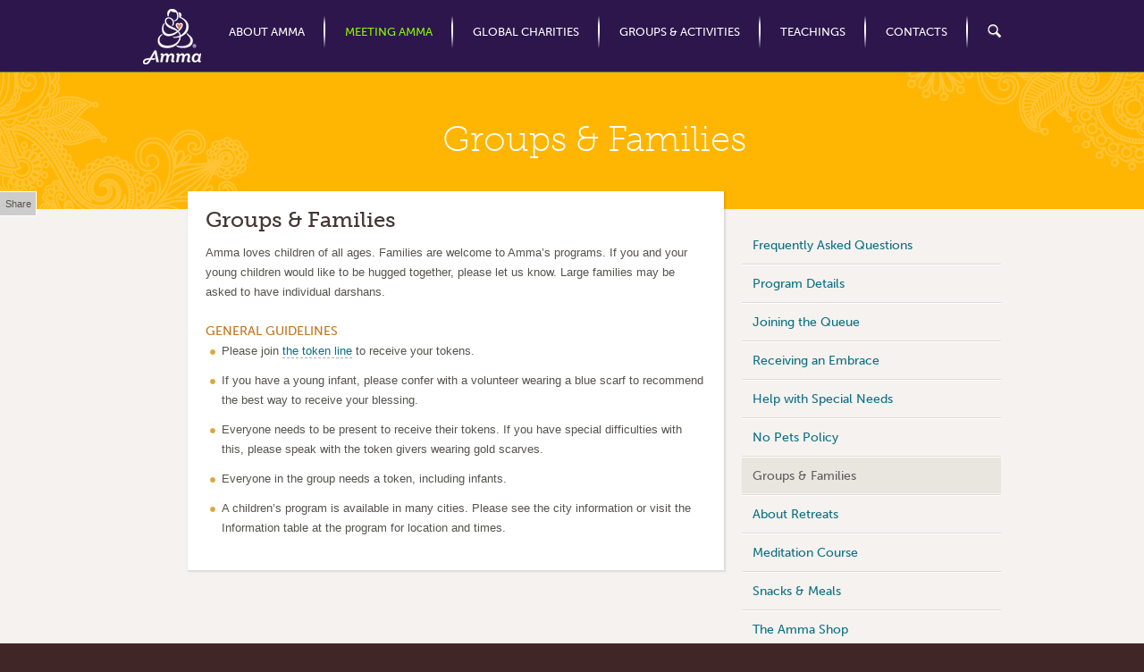

--- FILE ---
content_type: text/html; charset=utf-8
request_url: https://na.amma.org/meeting-amma/guides/groups-families
body_size: 44047
content:
<!DOCTYPE html PUBLIC "-//W3C//DTD XHTML+RDFa 1.0//EN"
  "http://www.w3.org/MarkUp/DTD/xhtml-rdfa-1.dtd">
<html xmlns="http://www.w3.org/1999/xhtml" xml:lang="en" version="XHTML+RDFa 1.0" dir="ltr"
  xmlns:content="http://purl.org/rss/1.0/modules/content/"
  xmlns:dc="http://purl.org/dc/terms/"
  xmlns:foaf="http://xmlns.com/foaf/0.1/"
  xmlns:og="http://ogp.me/ns#"
  xmlns:rdfs="http://www.w3.org/2000/01/rdf-schema#"
  xmlns:sioc="http://rdfs.org/sioc/ns#"
  xmlns:sioct="http://rdfs.org/sioc/types#"
  xmlns:skos="http://www.w3.org/2004/02/skos/core#"
  xmlns:xsd="http://www.w3.org/2001/XMLSchema#">

<head profile="http://www.w3.org/1999/xhtml/vocab">
  <meta http-equiv="Content-Type" content="text/html; charset=utf-8" />
<link rel="shortcut icon" href="https://na.amma.org/sites/default/files/favicon.ico" type="image/vnd.microsoft.icon" />
<meta name="description" content="Groups &amp; Families Amma loves children of all ages. Families are welcome to Amma’s programs. If you and your young children would like to be hugged together, please let us know. Large families may be asked to have individual darshans." />
<meta name="generator" content="Drupal 7 (https://www.drupal.org)" />
<link rel="canonical" href="https://na.amma.org/meeting-amma/guides/groups-families" />
<link rel="shortlink" href="https://na.amma.org/node/36" />
  <meta name="viewport" content="width=device-width, initial-scale=1.0" />
  <title>Groups & Families | na.amma.org</title>
  <link type="text/css" rel="stylesheet" href="https://na.amma.org/sites/default/files/css/css_xE-rWrJf-fncB6ztZfd2huxqgxu4WO-qwma6Xer30m4.css" media="all" />
<link type="text/css" rel="stylesheet" href="https://na.amma.org/sites/default/files/css/css_WGT1JEwBb0_Zi8kqZRoF3Z3m3IJCVNhLcCNALgGQ32E.css" media="all" />
<link type="text/css" rel="stylesheet" href="https://na.amma.org/sites/default/files/css/css_lA2kSZljmZ1mE7ALmPiKHPIcJSP_kfzk7RPqSgEUX_0.css" media="all" />
<link type="text/css" rel="stylesheet" href="https://na.amma.org/sites/default/files/css/css_Z_4c75QtuzIoPGKVwfTkAqFQNDHClyxSoQ-sfYw19O0.css" media="all" />
<link type="text/css" rel="stylesheet" href="https://na.amma.org/sites/default/files/css/css_e0Oi8I1L8cGJ7KxcUbimLkO-ivlPDoZXuBZMWKAz5GY.css" media="print" />

<!--[if lte IE 7]>
<link type="text/css" rel="stylesheet" href="https://na.amma.org/sites/default/files/css/css_q5fuBNsRstd6udS7sliOOcfCMsoBPANRa8VYOGTNPsg.css" media="all" />
<![endif]-->

<!--[if lte IE 6]>
<link type="text/css" rel="stylesheet" href="https://na.amma.org/sites/default/files/css/css_rgTCGtQN16dJZhvQV-uxmgud_FdKIqcaL2wY0wHqICM.css" media="all" />
<![endif]-->
  <!--[if lt IE 9]>
    <script src="/sites/all/themes/amma/js/html5.js"></script>
  <![endif]-->
  <script type="text/javascript" src="https://na.amma.org/sites/default/files/js/js_vDrW3Ry_4gtSYaLsh77lWhWjIC6ml2QNkcfvfP5CVFs.js"></script>
<script type="text/javascript" src="https://na.amma.org/sites/default/files/js/js_R9UbiVw2xuTUI0GZoaqMDOdX0lrZtgX-ono8RVOUEVc.js"></script>
<script type="text/javascript" src="https://na.amma.org/sites/default/files/js/js_YFJwYQHVq3mgboBmXbnGRZxt2B0ahRGfvsyAnONpLwk.js"></script>
<script type="text/javascript" src="https://use.typekit.com/eth1qds.js"></script>
<script type="text/javascript">
<!--//--><![CDATA[//><!--
try{Typekit.load();}catch(e){};
//--><!]]>
</script>
<script type="text/javascript" src="https://na.amma.org/sites/default/files/js/js_rsGiM5M1ffe6EhN-RnhM5f3pDyJ8ZAPFJNKpfjtepLk.js"></script>
<script type="text/javascript">
<!--//--><![CDATA[//><!--
(function(i,s,o,g,r,a,m){i["GoogleAnalyticsObject"]=r;i[r]=i[r]||function(){(i[r].q=i[r].q||[]).push(arguments)},i[r].l=1*new Date();a=s.createElement(o),m=s.getElementsByTagName(o)[0];a.async=1;a.src=g;m.parentNode.insertBefore(a,m)})(window,document,"script","https://www.google-analytics.com/analytics.js","ga");ga("create", "UA-32109132-1", {"cookieDomain":"auto"});ga("send", "pageview");
//--><!]]>
</script>
<script type="text/javascript" src="https://na.amma.org/sites/default/files/js/js_k1UeYawZ-YPVRBHmTtep35FRpYVNfy16nwWj2kjKt0M.js"></script>
<script type="text/javascript">
<!--//--><![CDATA[//><!--
jQuery.extend(Drupal.settings, {"basePath":"\/","pathPrefix":"","ajaxPageState":{"theme":"amma","theme_token":"qoZDAxnG7c3fd-PJ_UyMHG9iKzuzgoKwLk4viaACl0w","js":{"misc\/jquery.js":1,"misc\/jquery.once.js":1,"misc\/drupal.js":1,"sites\/all\/modules\/admin_menu\/admin_devel\/admin_devel.js":1,"sites\/all\/libraries\/colorbox\/jquery.colorbox-min.js":1,"sites\/all\/modules\/colorbox\/js\/colorbox.js":1,"sites\/all\/modules\/colorbox\/styles\/default\/colorbox_style.js":1,"sites\/all\/modules\/colorbox\/js\/colorbox_load.js":1,"https:\/\/use.typekit.com\/eth1qds.js":1,"0":1,"sites\/all\/modules\/google_analytics\/googleanalytics.js":1,"1":1,"sites\/all\/themes\/amma\/js\/jquery.hoverIntent.minified.js":1,"sites\/all\/themes\/amma\/js\/jquery.animate-enhanced.min.js":1,"sites\/all\/themes\/amma\/js\/jquery.scrollTo-1.4.3.1-min.js":1,"sites\/all\/themes\/amma\/js\/jquery.ba-throttle-debounce.js":1,"sites\/all\/themes\/amma\/js\/megamenu.js":1,"sites\/all\/themes\/amma\/js\/script.js":1,"sites\/all\/themes\/amma\/colorbox-style\/colorbox_amma_style.js":1,"sites\/all\/themes\/amma\/js\/maps.js":1},"css":{"modules\/system\/system.base.css":1,"modules\/system\/system.menus.css":1,"modules\/system\/system.messages.css":1,"modules\/system\/system.theme.css":1,"sites\/all\/modules\/date\/date_api\/date.css":1,"sites\/all\/modules\/date\/date_repeat_field\/date_repeat_field.css":1,"modules\/field\/theme\/field.css":1,"modules\/node\/node.css":1,"modules\/search\/search.css":1,"modules\/user\/user.css":1,"sites\/all\/modules\/views\/css\/views.css":1,"sites\/all\/modules\/colorbox\/styles\/default\/colorbox_style.css":1,"sites\/all\/modules\/ctools\/css\/ctools.css":1,"public:\/\/css\/menu_icons.css":1,"sites\/all\/modules\/openlayers_proximity\/openlayers_proximity.css":1,"sites\/all\/themes\/amma\/css\/html-reset.css":1,"sites\/all\/themes\/amma\/css\/wireframes.css":1,"sites\/all\/themes\/amma\/css\/tabs.css":1,"sites\/all\/themes\/amma\/css\/pages.css":1,"sites\/all\/themes\/amma\/css\/blocks.css":1,"sites\/all\/themes\/amma\/css\/scroller.css":1,"sites\/all\/themes\/amma\/css\/megamenu.css":1,"sites\/all\/themes\/amma\/css\/views-styles.css":1,"sites\/all\/themes\/amma\/css\/comments.css":1,"sites\/all\/themes\/amma\/css\/forms.css":1,"sites\/all\/themes\/amma\/colorbox-style\/colorbox_amma_style.css":1,"sites\/all\/themes\/amma\/css\/responsive.css":1,"sites\/all\/themes\/amma\/css\/print.css":1,"sites\/all\/themes\/amma\/css\/ie7.css":1,"sites\/all\/themes\/amma\/css\/ie6.css":1}},"colorbox":{"transition":"elastic","speed":"350","opacity":"0.85","slideshow":true,"slideshowAuto":true,"slideshowSpeed":"5000","slideshowStart":"Play","slideshowStop":"Pause","current":"{current} of {total}","previous":"\u00ab Prev","next":"Next \u00bb","close":"Close","overlayClose":true,"returnFocus":true,"maxWidth":"95%","maxHeight":"95%","initialWidth":"95%","initialHeight":"95%","fixed":true,"scrolling":true,"mobiledetect":false,"mobiledevicewidth":"480px","file_public_path":"\/sites\/default\/files","specificPagesDefaultValue":"admin*\nimagebrowser*\nimg_assist*\nimce*\nnode\/add\/*\nnode\/*\/edit\nprint\/*\nprintpdf\/*\nsystem\/ajax\nsystem\/ajax\/*"},"jcarousel":{"ajaxPath":"\/jcarousel\/ajax\/views"},"googleanalytics":{"trackOutbound":1,"trackMailto":1,"trackDownload":1,"trackDownloadExtensions":"7z|aac|arc|arj|asf|asx|avi|bin|csv|doc(x|m)?|dot(x|m)?|exe|flv|gif|gz|gzip|hqx|jar|jpe?g|js|mp(2|3|4|e?g)|mov(ie)?|msi|msp|pdf|phps|png|ppt(x|m)?|pot(x|m)?|pps(x|m)?|ppam|sld(x|m)?|thmx|qtm?|ra(m|r)?|sea|sit|tar|tgz|torrent|txt|wav|wma|wmv|wpd|xls(x|m|b)?|xlt(x|m)|xlam|xml|z|zip","trackColorbox":1}});
//--><!]]>
</script>
</head>
<body class="html not-front not-logged-in one-sidebar sidebar-second page-node page-node- page-node-36 node-type-page section-meeting-amma" >
  <div id="skip-link">
    <a href="#navigation" class="element-invisible element-focusable">Jump to Navigation</a>
  </div>
    
<div id="page-wrapper" class="with-navigation"><div id="page">

  <div id="logo-name"><div class="section clearfix">

          <a href="/" title="Home" rel="home" id="logo"><img src="https://na.amma.org/sites/all/themes/amma/logo.png" alt="Home" /></a>
    
                  <div id="site-name"><strong>
          <a href="/" title="Home" rel="home"><span>na.amma.org</span></a>
        </strong></div>
          
  </div></div><!-- /.section, /#logo-name-->

      <nav id="navigation"><div class="section clearfix">
        <div class="region region-navigation">
    <div id="block-nodeblock-16" class="block block-nodeblock megamenu-block first last odd">

      
  <div class="content">
    <div class="top-cap"></div>
    <div class="middle-content">
      <div id="node-16" class="node node-editblock view-mode-full clearfix" about="/blocks/main-navigation" typeof="sioc:Item foaf:Document">

        <span property="dc:title" content="Main Navigation" class="rdf-meta element-hidden"></span>
  
  <div class="content">
    <div class="field field-name-body field-type-text-with-summary field-label-hidden"><div class="field-items"><div class="field-item even" property="content:encoded"><ul id="megamenu"><li class="mm-tab first" id="mm-about"><a class="mm-tab-link" href="https://na.amma.org/about/how-she-began">About Amma</a>
		<ul class="responsive-mini-menu"><li><a href="https://na.amma.org/about/how-she-began">How She Began</a></li>
			<li><a href="https://na.amma.org/about/what-people-say">What People Say</a></li>
			<li><a href="https://na.amma.org/about/awards-honors">Awards &amp; Honors</a></li>
		</ul><div class="mm-container clearfix" style="left: 36px;">
			<div class="col-text">
				<p>Amma means Mother<br />
					in many languages.</p>
				<p>Her real name is<br />
					Mata Amritanandamayi.</p>
			</div>
			<div class="col-main clearfix">
				<div class="col"><a href="https://na.amma.org/about/how-she-began"><img alt="How she began" height="130" src="https://na.amma.org/sites/default/files/uploads/megamenu/about_1.jpg" width="140" /></a>
					<div class="link-title"><a href="https://na.amma.org/about/how-she-began">How She Began</a></div>
					<p>Born in a remote coastal village in southern India, Amma first began to embrace the people in her village as a way to ease their suffering.</p>
				</div>
				<div class="col"><a href="https://na.amma.org/about/what-people-say"><img alt="What people say" height="130" src="https://na.amma.org/sites/default/files/uploads/megamenu/about_2.jpg" width="140" /></a>
					<div class="link-title"><a href="https://na.amma.org/about/what-people-say">What People Say</a></div>
					<p>Here's how a few world leaders and journalists have described their experiences with Amma.</p>
				</div>
				<div class="col last"><a href="https://na.amma.org/about/awards-honors"><img alt="Awards and honors" height="130" src="https://na.amma.org/sites/default/files/uploads/megamenu/about_3.jpg" width="140" /></a>
					<div class="link-title"><a href="https://na.amma.org/about/awards-honors">Awards &amp; Honors</a></div>
					<p>Best known for her embrace, Amma also oversees an award-winning network of international charities.</p>
				</div>
			</div>
		</div>
	</li>
	<li class="mm-tab" id="mm-meeting"><a class="mm-tab-link" href="https://na.amma.org/meeting-amma/north-america">Meeting Amma</a>
		<ul class="responsive-mini-menu"><li><a href="https://na.amma.org/meeting-amma/north-america">North America Tour</a></li>
			<li><a href="https://na.amma.org/meeting-amma/north-america/retreats">Retreats with Amma</a></li>
			<li><a href="https://na.amma.org/meeting-amma/guides/faq">What to Expect at a Program</a></li>
			<li><a href="https://na.amma.org/international-headquarters">Amma's Ashram In India</a></li>
			<li>
				<div class="responsive-header">Worldwide Tour Schedule</div>
				<ul><li><a href="https://na.amma.org/meeting-amma/africa">Africa ›</a></li>
					<li><a href="https://na.amma.org/meeting-amma/asia">Asia &amp; Pacific Islands ›</a></li>
					<li><a href="https://na.amma.org/meeting-amma/australia">Australia &amp; New Zealand ›</a></li>
					<li><a href="https://na.amma.org/meeting-amma/europe">Europe ›</a></li>
					<li><a href="https://na.amma.org/meeting-amma/india">India ›</a></li>
					<li><a href="https://na.amma.org/meeting-amma/south-america">South America ›</a></li>
				</ul></li>
		</ul><div class="mm-container clearfix" style="left: -110px;">
			<div class="col"><a href="https://na.amma.org/meeting-amma/north-america"><img alt="Amma smiling" height="130" src="https://na.amma.org/sites/default/files/uploads/megamenu/meet_1.jpg" width="140" /></a>
				<div class="link-title"><a href="https://na.amma.org/meeting-amma/north-america" target="_self">North America Tour</a></div>
				<p>Amma has completed the North American 2024 tour. </p>
			</div>
			<div class="col"><a href="https://na.amma.org/meeting-amma/north-america/retreats"><img alt="Amma in retreat" height="130" src="https://na.amma.org/sites/default/files/uploads/megamenu/meet_2.jpg" width="140" /></a>
				<div class="link-title"><a href="https://na.amma.org/meeting-amma/north-america/retreats" target="_self">Retreats with Amma</a></div>
				<p>Amma's North American 2024 retreats have been completed.</p>
			</div>
			<div class="col"><a href="https://na.amma.org/meeting-amma/guides/faq"><img alt="What to expect" height="130" src="https://na.amma.org/sites/default/files/uploads/megamenu/meet_4.jpg" width="140" /></a>
				<div class="link-title"><a href="https://na.amma.org/meeting-amma/guides/faq">What to Expect at a Program</a></div>
				<p>Read our Guides for Newcomers.</p>
			</div>
			<div class="col"><a href="https://na.amma.org/international-headquarters"><img alt="International headquarters" height="130" src="https://na.amma.org/sites/default/files/uploads/megamenu/meet_3.jpg" width="140" /></a>
				<div class="link-title"><a href="https://na.amma.org/international-headquarters">Amma's Ashram In India</a></div>
			</div>
			<div class="col last"><img alt="World tour schedule" height="130" src="https://na.amma.org/sites/default/files/uploads/megamenu/meet_5.jpg" width="140" /><div class="link-title">Amma's Worldwide Tour Schedule</div>
				<ul class="no-bullets"><li><a href="https://na.amma.org/meeting-amma/africa">Africa ›</a></li>
					<li><a href="https://na.amma.org/meeting-amma/asia">Asia &amp; Pacific Islands ›</a></li>
					<li><a href="https://na.amma.org/meeting-amma/australia">Australia &amp; New Zealand ›</a></li>
					<li><a href="https://na.amma.org/meeting-amma/europe">Europe ›</a></li>
					<li><a href="https://na.amma.org/meeting-amma/india">India ›</a></li>
					<li><a href="https://na.amma.org/meeting-amma/south-america">South America ›</a></li>
				</ul></div>
		</div>
	</li>
	<li class="mm-tab" id="mm-charities"><a class="mm-tab-link" href="https://na.amma.org/global-charities">Global Charities</a>
		<ul class="responsive-mini-menu"><li><a href="https://na.amma.org/global-charities">Who We Are</a></li>
			<li><a href="https://na.amma.org/global-charities/healthcare-nutrition">Healthcare</a></li>
			<li><a href="https://na.amma.org/global-charities/disaster-relief">Disaster Relief</a></li>
			<li><a href="https://na.amma.org/global-charities/public-health">Public Health</a></li>
			<li><a href="https://na.amma.org/global-charities/fighting-hunger">Fighting Hunger</a></li>
			<li><a href="https://na.amma.org/global-charities/building-homes">Building Homes</a></li>
			<li><a href="https://na.amma.org/global-charities/empowering-women">Empowering Women</a></li>
			<li><a href="https://na.amma.org/global-charities/green-initiatives">Green Initiatives</a></li>
			<li><a href="https://na.amma.org/global-charities/community-outreach">Community Outreach</a></li>
			<li><a href="https://na.amma.org/global-charities/care-homes-children">Care Homes for Children</a></li>
			<li><a href="https://na.amma.org/global-charities/education-everyone">Education for Everyone</a></li>
			<li><a href="https://na.amma.org/global-charities/research">Research &amp; Development</a></li>
		</ul><div class="mm-container clearfix" style="left: -257px;">
			<div class="col-text">
				<p>An International Network of<br />
					Charitable Organizations<br />
					Active in 40+ Countries,<br />
					Collectively Known as<br />
					Embracing the World.<sup style="font-size:10px">®</sup></p>
				<p style="font-size:12px; line-height:18px;">an NGO with<br />
					Special Consultative Status<br />
					to the United Nations</p>
			</div>
			<div class="col-main col-grid clearfix">
				<div class="col col-grid-item grid-row-1 grid-col-1"><a href="https://na.amma.org/global-charities"><img alt="Global charities" height="40" src="https://na.amma.org/sites/default/files/uploads/megamenu/howwebegan.gif" width="40" /></a>
					<div class="link-title"><a href="https://na.amma.org/global-charities">Who We Are</a></div>
				</div>
				<div class="col col-grid-item grid-row-1 grid-col-2"><a href="https://na.amma.org/global-charities/healthcare-nutrition"><img alt="Healthcare" height="40" src="https://na.amma.org/sites/default/files/uploads/megamenu/healthcare.png" width="40" /></a>
					<div class="link-title"><a href="https://na.amma.org/global-charities/healthcare-nutrition">Healthcare</a></div>
				</div>
				<div class="col col-grid-item grid-row-1 grid-col-3"><a href="https://na.amma.org/global-charities/disaster-relief"><img alt="Disaster relief" height="40" src="https://na.amma.org/sites/default/files/uploads/megamenu/disaster.png" width="40" /></a>
					<div class="link-title"><a href="https://na.amma.org/global-charities/disaster-relief">Disaster Relief</a></div>
				</div>
				<div class="col col-grid-item grid-row-1 grid-col-4"><a href="https://na.amma.org/global-charities/public-health"><img alt="Public health" height="40" src="https://na.amma.org/sites/default/files/uploads/megamenu/publichealth.png" width="40" /></a>
					<div class="link-title"><a href="https://na.amma.org/global-charities/public-health">Public Health</a></div>
				</div>
				<div class="col col-grid-item grid-row-2 grid-col-1"><a href="https://na.amma.org/global-charities/fighting-hunger"><img alt="Fighting hunger" height="40" src="https://na.amma.org/sites/default/files/uploads/megamenu/hunger.png" width="40" /></a>
					<div class="link-title"><a href="https://na.amma.org/global-charities/fighting-hunger">Fighting Hunger</a></div>
				</div>
				<div class="col col-grid-item grid-row-2 grid-col-2"><a href="https://na.amma.org/global-charities/building-homes"><img alt="Building homes" height="40" src="https://na.amma.org/sites/default/files/uploads/megamenu/homes.png" width="40" /></a>
					<div class="link-title"><a href="https://na.amma.org/global-charities/building-homes">Building Homes</a></div>
				</div>
				<div class="col col-grid-item grid-row-2 grid-col-3"><a href="https://na.amma.org/global-charities/empowering-women"><img alt="Empowering women" height="40" src="https://na.amma.org/sites/default/files/uploads/megamenu/empoweringwomen.png" width="40" /></a>
					<div class="link-title"><a href="https://na.amma.org/global-charities/empowering-women">Empowering Women</a></div>
				</div>
				<div class="col col-grid-item grid-row-2 grid-col-4"><a href="https://na.amma.org/global-charities/green-initiatives"><img alt="Green intiatives" height="40" src="https://na.amma.org/sites/default/files/uploads/megamenu/green.png" width="40" /></a>
					<div class="link-title"><a href="https://na.amma.org/global-charities/green-initiatives">Green Initiatives</a></div>
				</div>
				<div class="col col-grid-item grid-row-3 grid-col-1"><a href="https://na.amma.org/global-charities/community-outreach"><img alt="Community outreach" height="40" src="https://na.amma.org/sites/default/files/uploads/megamenu/community.png" width="40" /></a>
					<div class="link-title"><a href="https://na.amma.org/global-charities/community-outreach">Community Outreach</a></div>
				</div>
				<div class="col col-grid-item grid-row-3 grid-col-2"><a href="https://na.amma.org/global-charities/care-homes-children"><img alt="Care homes" height="40" src="https://na.amma.org/sites/default/files/uploads/megamenu/carehomekid.png" width="40" /></a>
					<div class="link-title"><a href="https://na.amma.org/global-charities/care-homes-children">Care Homes for Children</a></div>
				</div>
				<div class="col col-grid-item grid-row-3 grid-col-3"><a href="https://na.amma.org/global-charities/education-everyone"><img alt="Education" height="40" src="https://na.amma.org/sites/default/files/uploads/megamenu/education.png" width="40" /></a>
					<div class="link-title"><a href="https://na.amma.org/global-charities/education-everyone">Education for Everyone</a></div>
				</div>
				<div class="col col-grid-item grid-row-3 grid-col-4"><a href="https://na.amma.org/global-charities/research"><img alt="Research and development" height="40" src="https://na.amma.org/sites/default/files/uploads/megamenu/research.png" width="40" /></a>
					<div class="link-title"><a href="https://na.amma.org/global-charities/research">Research &amp; Development</a></div>
				</div>
			</div>
		</div>
	</li>
	<li class="mm-tab" id="mm-groups"><a class="mm-tab-link" href="https://na.amma.org/groups/north-america">Groups &amp; Activities</a>
		<ul class="responsive-mini-menu"><li><a href="https://na.amma.org/amma-disciple-tour-schedules">Amma Disciples' Tour Schedules</a></li>
			<li><a href="https://na.amma.org/groups/north-america/projects">Charitable Projects in North America</a></li>
			<li><a href="https://na.amma.org/groups/north-america/projects/iam-meditation-classes">IAM Meditation Technique</a></li>
			<li>
				<div class="responsive-header">Worldwide Groups &amp; Centers</div>
				<ul><li><a href="https://na.amma.org/groups/north-america">North America</a></li>
					<li><a href="https://na.amma.org/groups/africa">Africa</a></li>
					<li><a href="https://na.amma.org/groups/asia-pacific">Asia &amp; Pacific Islands</a></li>
					<li><a href="https://na.amma.org/groups/australia">Australia &amp; New Zealand</a></li>
					<li><a href="https://na.amma.org/groups/europe">Europe</a></li>
					<li><a href="https://na.amma.org/groups/india">India</a></li>
					<li><a href="https://na.amma.org/groups/south-america">Latin America</a></li>
					<li><a href="https://na.amma.org/groups/middle-east">Middle East</a></li>
				</ul></li>
			<li><a href="https://na.amma.org/international-headquarters">International Headquarters</a></li>
		</ul><div class="mm-container clearfix" style="left: -427px;">
			<div class="col"><a href="https://na.amma.org/amma-disciple-tour-schedules"><img alt="Disciple tour" height="130" src="https://na.amma.org/sites/default/files/uploads/megamenu/groups_1.jpg" width="140" /></a>
				<div class="link-title"><a href="https://na.amma.org/amma-disciple-tour-schedules">Amma Disciples' Tour Schedules</a></div>
				<p>Details of satsang programs conducted by Amma's monastic disciples in various cities in the Americas.</p>
			</div>
			<div class="col"><a href="https://na.amma.org/groups/north-america/projects"><img alt="North America projects" height="130" src="https://na.amma.org/sites/default/files/uploads/megamenu/groups_2.jpg" width="140" /></a>
				<div class="link-title"><a href="https://na.amma.org/groups/north-america/projects">Charitable Projects in North America</a></div>
				<ul class="no-bullets"><li><a href="https://na.amma.org/groups/north-america/projects/mothers-kitchen">Mother's Kitchen ›</a></li>
					<li><a href="https://na.amma.org/groups/north-america/projects/youth-programs-ayudh">Youth Programs ›</a></li>
					<li><a href="https://na.amma.org/groups/north-america/projects/green-friends">GreenFriends ›</a></li>
					<li><a href="https://na.amma.org/groups/north-america/projects/karma-yoga">Karma Yoga San Ramon ›</a></li>
					<li><a href="https://na.amma.org/groups/north-america/projects/circle-love-letters">Circle of Love Letters ›</a></li>
					<li><a href="https://na.amma.org/groups/north-america/projects/karma-yoga-program-ma-center-chicago">Karma Yoga Chicago ›</a></li>
				</ul></div>
			<div class="col"><a href="https://na.amma.org/groups/north-america/projects/iam-meditation-classes"><img alt="IAM meditation" height="130" src="https://na.amma.org/sites/default/files/uploads/aim2.jpg" width="140" /></a>
				<div class="link-title"><a href="https://na.amma.org/groups/north-america/projects/iam-meditation-classes">IAM Meditation Technique</a></div>
				<p>A short and simple approach that anyone can learn, always taught free of charge.</p>
			</div>
			<div class="col"><img alt="Worldwide groups" height="130" src="https://na.amma.org/sites/default/files/uploads/megamenu/groups_4.jpg" width="140" /><div class="link-title"><a href="https://na.amma.org/groups/north-america">Worldwide Groups &amp; Centers</a></div>
				<ul class="no-bullets"><li><a href="https://na.amma.org/groups/north-america">North America ›</a></li>
					<li><a href="https://na.amma.org/groups/africa">Africa ›</a></li>
					<li><a href="https://na.amma.org/groups/asia-pacific">Asia &amp; Pacific Islands ›</a></li>
					<li><a href="https://na.amma.org/groups/australia">Australia &amp; New Zealand ›</a></li>
					<li><a href="https://na.amma.org/groups/europe">Europe ›</a></li>
					<li><a href="https://na.amma.org/groups/india">India ›</a></li>
					<li><a href="https://na.amma.org/groups/south-america">Latin America ›</a></li>
					<li><a href="https://na.amma.org/groups/middle-east">Middle East ›</a></li>
				</ul></div>
			<div class="col last"><a href="https://na.amma.org/international-headquarters"><img alt="International headquarters" height="130" src="https://na.amma.org/sites/default/files/uploads/megamenu/groups_5.jpg" width="140" /></a>
				<div class="link-title"><a href="https://na.amma.org/international-headquarters">International Headquarters</a></div>
				<p>Amritapuri is located in the picturesque village of Vallikavu, in the southern Indian State of Kerala.</p>
			</div>
		</div>
	</li>
	<li class="mm-tab" id="mm-teachings"><a class="mm-tab-link" href="https://na.amma.org/teachings">Teachings</a>
		<ul class="responsive-mini-menu"><li><a href="https://na.amma.org/teachings/love-joy">Love</a></li>
			<li><a href="https://na.amma.org/teachings/compassion-service-selflessness">Serve</a></li>
			<li><a href="https://na.amma.org/teachings/nature-environment">Conserve</a></li>
			<li><a href="https://na.amma.org/teachings/practical-spirituality">Practice</a></li>
		</ul><div class="mm-container clearfix" style="left: -615px;">
			<div class="col-text">
				<p>Amma has never asked anyone<br />
					to change their religion.</p>
				<p>Only to go deeper<br />
					into their values or faith,<br />
					and live by those<br />
					essential principles.</p>
			</div>
			<div class="col-main clearfix">
				<div class="col"><a href="https://na.amma.org/teachings/love-joy"><img alt="Love and joy" height="130" src="https://na.amma.org/sites/default/files/uploads/megamenu/teach_1.png" width="140" /></a>
					<div class="link-title"><a href="https://na.amma.org/teachings/love-joy">Love</a></div>
					<p>"Be like the honeybee who gathers only nectar wherever it goes. Seek the goodness that is found in everyone."</p>
				</div>
				<div class="col"><a href="https://na.amma.org/teachings/compassion-service-selflessness"><img alt="Compassion" height="130" src="https://na.amma.org/sites/default/files/uploads/megamenu/teach_3.png" width="140" /></a>
					<div class="link-title"><a href="https://na.amma.org/teachings/compassion-service-selflessness">Serve</a></div>
					<p>"Don't be discouraged by your incapacity to dispel darkness from the world. Light your candle and step forward."</p>
				</div>
				<div class="col last"><a href="https://na.amma.org/teachings/nature-environment"><img alt="Conserve nature" height="130" src="https://na.amma.org/sites/default/files/uploads/megamenu/teach_2.png" width="140" /></a>
					<div class="link-title"><a href="https://na.amma.org/teachings/nature-environment">Conserve</a></div>
					<p>"Where did we go wrong? The real mistake we commit lies in our inability to differentiate between requirements and luxuries."</p>
				</div>
			</div>
		</div>
	</li>
	<li class="mm-tab" id="mm-contacts"><a class="mm-tab-link" href="https://na.amma.org/contacts">Contacts</a>
		<ul class="responsive-mini-menu"><li><a href="https://na.amma.org/contacts">M.A. Centers</a></li>
			<li><a href="https://na.amma.org/contacts">Embracing the World</a></li>
			<li><a href="https://na.amma.org/retreats">Retreats</a></li>
			<li><a href="https://na.amma.org/donations">Donations</a></li>
			<li><a href="https://na.amma.org/ammas-2013-program-guide">Tour Advertising</a></li>
			<li><a href="http://www.theammashop.org">Shop</a></li>
			<li><a href="http://static.amritapuja.org/index.html">Pujas</a></li>
		</ul><div class="mm-container clearfix" style="left: -736px;">
			<div class="col"><a href="https://na.amma.org/contacts"><img alt="contacts" height="130" src="https://na.amma.org/sites/default/files/uploads/departments-mm.jpg" width="140" /></a>
				<div class="link-title">By Department</div>
				<ul class="no-bullets"><li><a href="https://na.amma.org/contacts">M.A. Centers ›</a></li>
					<li><a href="https://na.amma.org/contacts">Embracing the World ›</a></li>
				</ul></div>
			<div class="col"><a href="https://na.amma.org/retreats"><img alt="Retreats" height="130" src="https://na.amma.org/sites/default/files/uploads/retreat-mm.jpg" width="140" /></a>
				<div class="link-title">Retreats</div>
				<ul class="no-bullets"><li><a href="https://na.amma.org/retreats">About ›</a></li>
					<li><a href="https://na.amma.org/retreats">Contact ›</a></li>
				</ul></div>
			<div class="col"><a href="https://na.amma.org/donations"><img alt="Donations" height="130" src="https://na.amma.org/sites/default/files/uploads/support-mm.jpg" width="140" /></a>
				<div class="link-title">Support Us</div>
				<ul class="no-bullets"><li><a href="https://na.amma.org/donations" target="_blank">Donations ›</a></li>
					<li><a href="https://na.amma.org/ammas-2013-program-guide">Tour Advertising ›</a></li>
				</ul></div>
			<div class="col"><img alt="Amma shop" height="130" src="https://na.amma.org/sites/default/files/uploads/shop-mm.jpg" width="140" /><div class="link-title">Shop</div>
				<ul class="no-bullets"><li><a href="https://theammashop.org/" target="_blank">General ›</a></li>
					<li><a href="https://theammashop.org/collections/books" target="_blank">Books ›</a></li>
					<li><a href="https://theammashop.org/collections/music" target="_blank">Music ›</a></li>
					<li><a href="http://itunes.apple.com/us/artist/amma/id4472743" target="_blank">iTunes ›</a></li>
				</ul></div>
			<div class="col last"><a href="http://static.amritapuja.org/index.html" target="_blank"><img alt="Puja" height="130" src="https://na.amma.org/sites/default/files/uploads/puja-mm.jpg" width="140" /></a>
				<div class="link-title">Pujas</div>
				<ul class="no-bullets"><li><a href="http://static.amritapuja.org/what_is_puja.html" target="_blank">About ›</a></li>
					<li><a href="http://static.amritapuja.org/types_of_puja.html" target="_blank">Types ›</a></li>
					<li><a href="http://static.amritapuja.org/order_a_puja.html" target="_blank">Place an Order ›</a></li>
				</ul></div>
		</div>
	</li>
	<li class="mm-tab" id="mm-search"><a class="mm-tab-link search-icon" href="https://na.amma.org/search" title="Search Site">Search</a>
		<ul class="responsive-mini-menu"><li>
				<form accept-charset="UTF-8" action="https://na.amma.org/search" class="search-form nice-form clearfix" method="post"><input class="form-text" id="edit-keys" name="keys" type="text" /><input class="form-submit" name="op" type="submit" value="Search" /> </form>
			</li>
		</ul><div class="mm-container clearfix" style="left: -852px;">
			<div>
				<form accept-charset="UTF-8" action="https://na.amma.org/search" method="post"><input id="edit-keys" name="keys" type="text" /><input name="op" type="submit" value="Search" /> </form>
			</div>
		</div>
	</li>
	<li class="responsive-mini-menu">
		<div class="stay-connected clearfix">
			<div class="signup-title"><a href="https://lists.ammagroups.org">Newsletter Sign Up</a></div>
		</div>
	</li>
</ul><p> </p>
</div></div></div>  </div>

  
  
</div>
    </div>
    <div class="bottom-cap"></div>
  </div>

</div><!-- /.block -->
  </div><!-- /.region -->
    </div></nav><!-- /.section, /#navigation -->
  
  
      <div id="title-area">
                      <h1 class="title" id="page-title">Groups &amp; Families</h1>
              
      
            <!--div id="ammaorg-below-logo">amma.org</div-->
      <div id="title-bg-right"></div>
    </div>
  
  <div id="main-wrapper"><div id="main" class="clearfix">
    
    
    <div id="content-wrapper" class="clearfix">
      <div id="content" class="column"><div class="section">
        <div id="main-content">
          
                                                    <div class="region region-content">
    <div id="block-system-main" class="block block-system first last odd">

      
  <div class="content">
    <div class="top-cap"></div>
    <div class="middle-content">
      <div id="node-36" class="node node-page view-mode-full clearfix" about="/meeting-amma/guides/groups-families" typeof="foaf:Document">

  
      <span property="dc:title" content="Groups &amp; Families" class="rdf-meta element-hidden"></span>
  
  
  <div class="content">
    <div class="field field-name-body field-type-text-with-summary field-label-hidden"><div class="field-items"><div class="field-item even" property="content:encoded"><h2>Groups &amp; Families</h2>
<p>Amma loves children of all ages. Families are welcome to Amma’s programs. If you and your young children would like to be hugged together, please let us know. Large families may be asked to have individual darshans.</p>
<h3>general guidelines</h3>
<ul><li>Please join <a href="https://na.amma.org/meeting-amma/guides/getting-a-hug">the token line</a> to receive your tokens.</li>
<li>If you have a young infant, please confer with a volunteer wearing a blue scarf to recommend the best way to receive your blessing.</li>
<li>Everyone needs to be present to receive their tokens. If you have special difficulties with this, please speak with the token givers wearing gold scarves.</li>
<li>Everyone in the group needs a token, including infants.</li>
<li>A children’s program is available in many cities. Please see the city information or visit the Information table at the program for location and times.</li>
</ul></div></div></div>  </div>

  
  
</div><!-- /.node -->
    </div>
    <div class="bottom-cap"></div>
  </div>

</div><!-- /.block -->
  </div><!-- /.region -->
        </div>
        
              </div></div><!-- /.section, /#content -->

              <div class="region region-sidebar-second column sidebar"><div class="section">
    <div id="block-menu-block-6" class="block block-menu-block subnav-block first last odd">

      
  <div class="content">
    <div class="top-cap"></div>
    <div class="middle-content">
      <div class="menu-block-wrapper menu-block-6 menu-name-main-menu parent-mlid-425 menu-level-1">
  <ul class="menu"><li class="first leaf menu-mlid-522"><a href="/meeting-amma/guides/faq">Frequently Asked Questions</a></li>
<li class="leaf menu-mlid-521"><a href="/meeting-amma/guides/program-details">Program Details</a></li>
<li class="leaf menu-mlid-1970"><a href="/meeting-amma/guides/getting-a-hug">Joining the Queue</a></li>
<li class="leaf menu-mlid-526"><a href="/meeting-amma/guides/embrace">Receiving an Embrace</a></li>
<li class="leaf menu-mlid-524"><a href="/meeting-amma/guides/special-needs">Help with Special Needs</a></li>
<li class="leaf menu-mlid-3047"><a href="/meeting-amma/guides/pet-and-service-animal-policy">No Pets Policy</a></li>
<li class="leaf active-trail active menu-mlid-525"><a href="/meeting-amma/guides/groups-families" class="active-trail active">Groups &amp; Families</a></li>
<li class="leaf menu-mlid-523"><a href="/meeting-amma/guides/retreats">About Retreats</a></li>
<li class="leaf menu-mlid-1974"><a href="/meeting-amma/guides/meditation-course">Meditation Course</a></li>
<li class="leaf menu-mlid-1972"><a href="/meeting-amma/guides/snacks-meals">Snacks &amp; Meals</a></li>
<li class="last leaf menu-mlid-1973"><a href="/meeting-amma/guides/the-amma-shop">The Amma Shop</a></li>
</ul></div>
    </div>
    <div class="bottom-cap"></div>
  </div>

</div><!-- /.block -->
  </div></div><!-- /.section, /.region -->
    </div><!-- /#content-wrapper -->

    
  </div></div><!-- /#main, /#main-wrapper -->

    <div class="region region-footer">
    <div id="block-nodeblock-422" class="block block-nodeblock footer-links-block first odd">

      
  <div class="content">
    <div class="top-cap"></div>
    <div class="middle-content">
      <div id="node-422" class="node node-editblock view-mode-full clearfix" about="/blocks/footer-block-amma-links" typeof="sioc:Item foaf:Document">

        <span property="dc:title" content="Footer Block - Amma Links" class="rdf-meta element-hidden"></span>
  
  <div class="content">
    <div class="field field-name-body field-type-text-with-summary field-label-hidden"><div class="field-items"><div class="field-item even" property="content:encoded"><div class="links-table clearfix" style="display: flex; justify-content: space-between; gap: 1.5rem; flex-wrap: wrap;">
	<!--div class="col">
		<div class="col-header">North American Tour</div>
		<p><a href="https://na.amma.org/retreats">Retreat Registration</a></p>
                <p><a href="https://na.amma.org/meeting-amma/north-america/seattle-bellevue">Seattle</a></p>
                <p><a href="https://na.amma.org/meeting-amma/north-america/nocalifornia-summer">San Ramon</a></p>
		<p><a href="https://na.amma.org/meeting-amma/north-america/los-angeles">Los Angeles</a></p>
		<p><a href="https://na.amma.org/meeting-amma/north-america/santa-fe">Santa Fe</a></p>
		<p><a href="https://na.amma.org/meeting-amma/north-america/dc">Washington, DC</a></p>
               <p><a href="https://na.amma.org/meeting-amma/north-america/newengland">Boston</a></p>
               <p><a href="https://na.amma.org/meeting-amma/north-america/new-york">New York</a></p>
		<p><a href="https://na.amma.org/meeting-amma/north-america/amma-chicago-summer-2024">Chicago</a></p >
        </div-->
	<div class="col" style="flex: 1 1 20%; min-width: 175px; padding: 5px;">
		<div class="col-header">Websites to Explore</div>
		<p><a href="https://amma.org/" target="_blank">Amma.org</a></p>
		<p><a href="http://www.amrita.edu/" target="_blank">Amrita University</a></p>
		<!--p><a href="https://na.amma.org/amrita-tv">Amrita TV</a></p-->
		<p><a href="http://www.amritayoga.com " target="_blank">Amrita Yoga</a></p>
		<p><a href="http://www.amritapuri.org/" target="_blank">Amritapuri</a></p>
		<p><a href="https://www.youtube.com/amma">YouTube</a></p>
	</div>
	<div class="col" style="flex: 1 1 20%; min-width: 175px; padding: 5px;">
		<div class="col-header">Shop</div>
		<p><a href="https://theammashop.org" target="_blank">General</a></p>
		<p><a href="https://theammashop.org/collections/books" target="_blank">Books</a></p>
		<p><a href="https://theammashop.org/collections/music" target="_blank">Music</a></p>
		<p><a href="http://itunes.apple.com/us/artist/amma/id4472743" target="_blank">iTunes</a></p>
		<p><a href="http://static.amritapuja.org/index.html" target="_blank">Pujas</a></p>
	</div>
	<div class="col" style="flex: 1 1 20%; min-width: 175px; padding: 5px;">
		<div class="col-header">Support Us</div>
		<p><a href="https://na.amma.org/donations">Donations</a></p>
		<p><a href="https://na.amma.org/ammas-2013-program-guide">Tour Fundraiser</a></p>
	</div>
	<div class="col" style="flex: 1 1 20%; min-width: 175px; padding: 5px;">
		<div class="col-header">Quick Links</div>
		<p><a href="https://na.amma.org/contacts">Contact Us</a></p>
		<p><a href="https://na.amma.org/groups/north-america/projects/green-friends">GreenFriends</a></p>
		<p><a href="https://na.amma.org/groups/north-america">Groups &amp; Centers </a></p>
		<p><a href="https://na.amma.org/groups/north-america/projects/iam-meditation-classes">IAM Meditation</a></p>
		<p><a href="https://na.amma.org/groups/north-america/projects/karma-yoga">Karma Yoga Program - San Ramon</a></p>
		<p><a href="https://na.amma.org/groups/north-america/ma-center-chicago/karma-yoga-program-ma-center-chicago">Karma Yoga Program - Chicago</a></p>
		<p><a href="https://na.amma.org/groups/north-america/projects/mothers-kitchen">Mother's Kitchen</a></p>
		<p><a href="https://na.amma.org/meeting-amma/guides/faq">Newcomer's Guides</a></p>
		<p><a href="https://na.amma.org/retreats">Retreats</a></p>
		<p><a href="https://na.amma.org/international-headquarters">Visiting India</a></p>
		<p><a href="https://na.amma.org/groups/africa">Worldwide Groups</a></p>
		<p><a href="https://na.amma.org/groups/north-america/projects/youth-programs-ayudh">Youth Programs</a></p>
	</div>
</div>
<p> </p>
</div></div></div>  </div>

  
  
</div>
    </div>
    <div class="bottom-cap"></div>
  </div>

</div><!-- /.block -->
<div id="block-nodeblock-421" class="block block-nodeblock footer-legal-block even">

      
  <div class="content">
    <div class="top-cap"></div>
    <div class="middle-content">
      <div id="node-421" class="node node-editblock view-mode-full clearfix" about="/blocks/footer-block-legal-info" typeof="sioc:Item foaf:Document">

        <span property="dc:title" content="Footer Block - Legal Info" class="rdf-meta element-hidden"></span>
  
  <div class="content">
    <div class="field field-name-body field-type-text-with-summary field-label-hidden"><div class="field-items"><div class="field-item even" property="content:encoded"><p><a href="https://na.amma.org/user">Login </a> |  <a href="https://na.amma.org/terms-use">Terms of Use </a> |  <a href="https://na.amma.org/privacy-policy">Privacy Policy</a>  |  Copyright © M.A. Center 2024 |   Mata Amritanandamayi (Amma)</p></div></div></div>  </div>

  
  
</div>
    </div>
    <div class="bottom-cap"></div>
  </div>

</div><!-- /.block -->
<div id="block-amma-social-amma-social" class="block block-amma-social last odd">

        <h2 class="block-title"><span class="title-inner">Share</span></h2>
    
  <div class="content">
    <div class="top-cap"></div>
    <div class="middle-content">
      
<div class="sharethis-wrapper">

  <span st_url="https://na.amma.org/meeting-amma/guides/groups-families" st_title="Groups &amp; Families" class="st_facebook_large" displaytext="Facebook"></span>

  <span st_url="https://na.amma.org/meeting-amma/guides/groups-families" st_title="Groups &amp; Families" class="st_twitter_large" displaytext="Twitter"></span>

  <span st_url="https://na.amma.org/meeting-amma/guides/groups-families" st_title="Groups &amp; Families" class="st_linkedin_large" displaytext="Linkedin"></span>

  <span st_url="https://na.amma.org/meeting-amma/guides/groups-families" st_title="Groups &amp; Families" class="st_email_large" displaytext="Email"></span>

  <span st_url="https://na.amma.org/meeting-amma/guides/groups-families" st_title="Groups &amp; Families" class="st_sharethis_large" displaytext="ShareThis"></span>

  <script type="text/javascript">var switchTo5x=true;</script>
  <script type="text/javascript" src="https://ws.sharethis.com/button/buttons.js"></script>
  <script type="text/javascript">stLight.options({publisher:'ur-91b81e5e-1ba6-f75-d920-7b462debdf47'});</script></div>
    </div>
    <div class="bottom-cap"></div>
  </div>

</div><!-- /.block -->
  </div><!-- /.region -->

</div><!--/#page-->
</div><!-- /#page-wrapper -->


  </body>
</html>


--- FILE ---
content_type: text/css
request_url: https://na.amma.org/sites/default/files/css/css_lA2kSZljmZ1mE7ALmPiKHPIcJSP_kfzk7RPqSgEUX_0.css
body_size: 971
content:
#colorbox,#cboxOverlay,#cboxWrapper{position:absolute;top:0;left:0;z-index:9999;overflow:hidden;}#cboxOverlay{position:fixed;width:100%;height:100%;}#cboxMiddleLeft,#cboxBottomLeft{clear:left;}#cboxContent{position:relative;}#cboxLoadedContent{overflow:auto;-webkit-overflow-scrolling:touch;}#cboxTitle{margin:0;}#cboxLoadingOverlay,#cboxLoadingGraphic{position:absolute;top:0;left:0;width:100%;height:100%;}#cboxPrevious,#cboxNext,#cboxClose,#cboxSlideshow{border:0;padding:0;margin:0;overflow:visible;width:auto;background:none;cursor:pointer;}#cboxPrevious:active,#cboxNext:active,#cboxClose:active,#cboxSlideshow:active{outline:0;}.cboxPhoto{float:left;margin:auto;border:0;display:block;max-width:100%;max-height:100%;}.cboxIframe{width:100%;height:100%;display:block;border:0;}#colorbox,#cboxContent,#cboxLoadedContent{-moz-box-sizing:content-box;-webkit-box-sizing:content-box;box-sizing:content-box;}#cboxOverlay{background:#000;}#colorbox{outline:0;}#cboxWrapper{background:#fff;-moz-border-radius:5px;-webkit-border-radius:5px;border-radius:5px;}#cboxTopLeft{width:15px;height:15px;}#cboxTopCenter{height:15px;}#cboxTopRight{width:15px;height:15px;}#cboxBottomLeft{width:15px;height:10px;}#cboxBottomCenter{height:10px;}#cboxBottomRight{width:15px;height:10px;}#cboxMiddleLeft{width:15px;}#cboxMiddleRight{width:15px;}#cboxContent{background:#fff;overflow:hidden;}#cboxError{padding:50px;border:1px solid #ccc;}#cboxLoadedContent{margin-bottom:28px;}#cboxTitle{position:absolute;background:rgba(255,255,255,0.7);bottom:28px;left:0;color:#535353;width:100%;padding:4px 6px;-moz-box-sizing:border-box;-webkit-box-sizing:border-box;box-sizing:border-box;}#cboxCurrent{position:absolute;bottom:4px;left:60px;color:#949494;}.cboxSlideshow_on #cboxSlideshow{position:absolute;bottom:0px;right:30px;background:url(/sites/all/modules/colorbox/styles/default/images/controls.png) no-repeat -75px -50px;width:25px;height:25px;text-indent:-9999px;}.cboxSlideshow_on #cboxSlideshow:hover{background-position:-101px -50px;}.cboxSlideshow_off #cboxSlideshow{position:absolute;bottom:0px;right:30px;background:url(/sites/all/modules/colorbox/styles/default/images/controls.png) no-repeat -25px -50px;width:25px;height:25px;text-indent:-9999px;}.cboxSlideshow_off #cboxSlideshow:hover{background-position:-49px -50px;}#cboxPrevious{position:absolute;bottom:0;left:0;background:url(/sites/all/modules/colorbox/styles/default/images/controls.png) no-repeat -75px 0px;width:25px;height:25px;text-indent:-9999px;}#cboxPrevious:hover{background-position:-75px -25px;}#cboxNext{position:absolute;bottom:0;left:27px;background:url(/sites/all/modules/colorbox/styles/default/images/controls.png) no-repeat -50px 0px;width:25px;height:25px;text-indent:-9999px;}#cboxNext:hover{background-position:-50px -25px;}#cboxLoadingOverlay{background:#fff;}#cboxLoadingGraphic{background:url(/sites/all/modules/colorbox/styles/default/images/loading_animation.gif) no-repeat center center;}#cboxClose{position:absolute;bottom:0;right:0;background:url(/sites/all/modules/colorbox/styles/default/images/controls.png) no-repeat -25px 0px;width:25px;height:25px;text-indent:-9999px;}#cboxClose:hover{background-position:-25px -25px;}
.ctools-locked{color:red;border:1px solid red;padding:1em;}.ctools-owns-lock{background:#ffffdd none repeat scroll 0 0;border:1px solid #f0c020;padding:1em;}a.ctools-ajaxing,input.ctools-ajaxing,button.ctools-ajaxing,select.ctools-ajaxing{padding-right:18px !important;background:url(/sites/all/modules/ctools/images/status-active.gif) right center no-repeat;}div.ctools-ajaxing{float:left;width:18px;background:url(/sites/all/modules/ctools/images/status-active.gif) center center no-repeat;}
a.menu-1378,ul.links li.menu-1378 a{background-image:url(https://na.amma.org/sites/default/files/styles/nav_icon_small/public/menu_icons/menu_icon_1378.png);padding-left:30px;background-repeat:no-repeat;background-position:left;height:30px;}a.menu-1380,ul.links li.menu-1380 a{background-image:url(https://na.amma.org/sites/default/files/styles/nav_icon_small/public/menu_icons/menu_icon_1380.png);padding-left:30px;background-repeat:no-repeat;background-position:left;height:30px;}a.menu-1434,ul.links li.menu-1434 a{background-image:url(https://na.amma.org/sites/default/files/styles/nav_icon_small/public/menu_icons/menu_icon_1434.png);padding-left:30px;background-repeat:no-repeat;background-position:left;height:30px;}a.menu-2003,ul.links li.menu-2003 a{background-image:url(https://na.amma.org/sites/default/files/styles/nav_icon_small/public/menu_icons/menu_icon_2003.png);padding-left:30px;background-repeat:no-repeat;background-position:left;height:30px;}a.menu-2004,ul.links li.menu-2004 a{background-image:url(https://na.amma.org/sites/default/files/styles/nav_icon_small/public/menu_icons/menu_icon_2004.png);padding-left:30px;background-repeat:no-repeat;background-position:left;height:30px;}a.menu-2001,ul.links li.menu-2001 a{background-image:url(https://na.amma.org/sites/default/files/styles/nav_icon_small/public/menu_icons/menu_icon_2001.png);padding-left:30px;background-repeat:no-repeat;background-position:left;height:30px;}a.menu-2002,ul.links li.menu-2002 a{background-image:url(https://na.amma.org/sites/default/files/styles/nav_icon_small/public/menu_icons/menu_icon_2002.png);padding-left:30px;background-repeat:no-repeat;background-position:left;height:30px;}a.menu-2005,ul.links li.menu-2005 a{background-image:url(https://na.amma.org/sites/default/files/styles/nav_icon_small/public/menu_icons/menu_icon_2005.png);padding-left:30px;background-repeat:no-repeat;background-position:left;height:30px;}a.menu-2006,ul.links li.menu-2006 a{background-image:url(https://na.amma.org/sites/default/files/styles/nav_icon_small/public/menu_icons/menu_icon_2006.png);padding-left:30px;background-repeat:no-repeat;background-position:left;height:30px;}a.menu-2007,ul.links li.menu-2007 a{background-image:url(https://na.amma.org/sites/default/files/styles/nav_icon_small/public/menu_icons/menu_icon_2007.png);padding-left:30px;background-repeat:no-repeat;background-position:left;height:30px;}a.menu-1999,ul.links li.menu-1999 a{background-image:url(https://na.amma.org/sites/default/files/styles/nav_icon_small/public/menu_icons/menu_icon_1999.png);padding-left:30px;background-repeat:no-repeat;background-position:left;height:30px;}a.menu-2000,ul.links li.menu-2000 a{background-image:url(https://na.amma.org/sites/default/files/styles/nav_icon_small/public/menu_icons/menu_icon_2000.png);padding-left:30px;background-repeat:no-repeat;background-position:left;height:30px;}
.openlayers-proximity-filter-exposed .form-item{float:left;padding-right:5px;}


--- FILE ---
content_type: text/css
request_url: https://na.amma.org/sites/default/files/css/css_Z_4c75QtuzIoPGKVwfTkAqFQNDHClyxSoQ-sfYw19O0.css
body_size: 12992
content:
body{font-size:100%;}body,caption,th,td,input,textarea,select,option,legend,fieldset{font-family:Arial,Helvetica,"Nimbus Sans L",sans-serif;}pre,code,kbd,samp,tt,var{font-family:"Courier New","DejaVu Sans Mono",monospace;}h1,h2,h3,h4,h5,h6,p,blockquote,pre,ul,ol,dl,hr,table,fieldset{margin:0px 0px 22px 0px;}p{margin-top:0px;margin-bottom:22px;padding:0px;}p + h3{margin-top:24px;}p + ul,p + ol{margin-top:-11px;}blockquote{margin-left:2em;margin-right:2em;}pre{font-size:1.1em;margin:1.364em 0;}hr{height:1px;border:1px solid #666;}address{}ul,ol{margin-left:0;padding-left:2em;}.item-list ul{margin:1.5em 0;padding:0 0 0 2em;}ul ul,ul ol,ol ol,ol ul,.item-list ul ul,.item-list ul ol,.item-list ol ol,.item-list ol ul{margin:0;}li{margin:0;padding:0;}.item-list ul li,ul.menu li,li.expanded,li.collapsed,li.leaf{margin:0;padding:0;}ul{list-style-type:disc;}ul ul{list-style-type:circle;}ul ul ul{list-style-type:square;}ul ul ul ul{list-style-type:circle;}ol{list-style-type:decimal;}ol ol{list-style-type:lower-alpha;}ol ol ol{list-style-type:decimal;}dl{}dt{margin:0;padding:0;}dd{margin:0 0 0 2em;padding:0;}table{border-collapse:collapse;}th{text-align:left;padding:0;border-bottom:none;}tbody{border-top:none;}thead{}tfoot{}caption{}colgroup{}col{}tr{}td{}form{margin:0;padding:0;}fieldset{padding:0.5em;}legend{}label{}input{}select{}optgroup{}option{}textarea{}button{}a:link{}a:visited{}a:hover,a:focus{}a:active{}img{border:0;}abbr,acronym{border-bottom:1px dotted #666;cursor:help;white-space:nowrap;}q{}cite{}strong,b{}em,i{}code,kbd,samp,tt,var{}del{}ins{}big{}small{}sub{}sup{}
.with-wireframes #header .section,.with-wireframes #content .section,.with-wireframes #navigation .section,.with-wireframes .region-sidebar-first .section,.with-wireframes .region-sidebar-second .section,.with-wireframes .region-footer,.with-wireframes .region-bottom{outline:1px solid #ccc;}
div.tabs{margin:0 0 5px 0;}ul.primary{margin:0;padding:0 0 0 10px;border-width:0;list-style:none;white-space:nowrap;line-height:normal;background:url(/sites/all/themes/amma/images/tab-bar.png) repeat-x left bottom;}ul.primary li{float:left;margin:0;padding:0;}ul.primary li a{display:block;height:24px;margin:0;padding:0 0 0 5px;border-width:0;font-weight:bold;text-decoration:none;color:#777;background-color:transparent;background:url(/sites/all/themes/amma/images/tab-left.png) no-repeat left -38px;}ul.primary li a .tab{display:block;height:20px;margin:0;padding:4px 13px 0 6px;border-width:0;line-height:20px;background:url(/sites/all/themes/amma/images/tab-right.png) no-repeat right -38px;}ul.primary li a:hover,ul.primary li a:focus{border-width:0;background-color:transparent;background:url(/sites/all/themes/amma/images/tab-left.png) no-repeat left -76px;}ul.primary li a:hover .tab,ul.primary li a:focus .tab{background:url(/sites/all/themes/amma/images/tab-right.png) no-repeat right -76px;}ul.primary li.active a,ul.primary li.active a:hover,ul.primary li.active a:focus{border-width:0;color:#000;background-color:transparent;background:url(/sites/all/themes/amma/images/tab-left.png) no-repeat left 0;}ul.primary li.active a .tab,ul.primary li.active a:hover .tab,ul.primary li.active a:focus .tab{background:url(/sites/all/themes/amma/images/tab-right.png) no-repeat right 0;}ul.secondary{margin:0;padding:0 0 0 5px;border-bottom:1px solid #c0c0c0;list-style:none;white-space:nowrap;background:url(/sites/all/themes/amma/images/tab-secondary-bg.png) repeat-x left bottom;}ul.secondary li{float:left;margin:0 5px 0 0;padding:5px 0;border-right:none;}ul.secondary a{display:block;height:24px;margin:0;padding:0;border:1px solid #c0c0c0;text-decoration:none;color:#777;background:url(/sites/all/themes/amma/images/tab-secondary.png) repeat-x left -56px;}ul.secondary a .tab{display:block;height:18px;margin:0;padding:3px 8px;line-height:18px;}ul.secondary a:hover,ul.secondary a:focus{background:url(/sites/all/themes/amma/images/tab-secondary.png) repeat-x left bottom;}ul.secondary a.active,ul.secondary a.active:hover,ul.secondary a.active:focus{border:1px solid #c0c0c0;color:#000;background:url(/sites/all/themes/amma/images/tab-secondary.png) repeat-x left top;}
.front #main-content{margin-top:10px;}body{margin:0;padding:0;background-color:#412627;}#page-wrapper{position:relative;width:100%;min-width:960px;background-color:#F5F2EF;}#page{width:100%;}nav{display:block;}#navigation{position:relative;z-index:410;height:80px;width:100%;background-color:#2D164C;padding:0;// border-bottom:1px #564748 solid;}#navigation .block{margin-bottom:0px;}.region-highlighted{width:100%;border-top:1px #50723C solid;background-color:#e3ded9;-moz-box-shadow:0px 4px 8px 2px rgba(124,108,105,0.5);-webkit-box-shadow:0px 4px 8px 2px rgba(124,108,105,0.5);box-shadow:0px 4px 8px 2px rgba(124,108,105,0.3);}.region-highlighted .block{margin:0px auto;}#title-area{width:100%;background-color:#ffb603;position:relative;padding-bottom:47px;position:relative;border-top:1px solid #56649A;z-index:0;}.region-title-area{padding-left:50px;margin:0px auto;width:910px;}#title-bg-left{}#title-bg-right{position:absolute;top:0px;left:0px;width:100%;height:100%;background:transparent url(/sites/all/themes/amma/images/title-bg-detail-full.png) center bottom no-repeat;z-index:0;}#title-area h1,#title-area .section-title{color:#fff;font-family:"museo-slab","times new roman",serif;font-weight:100;font-size:40px;line-height:48px;padding-left:50px;width:910px;margin:50px auto 8px auto;text-align:center;position:relative;z-index:1;}.section-meeting-amma #title-area{border-top:1px #50723C solid;background-position:0px -830px;}.section-teachings #title-area{border-top:1px #50723C solid;background-position:0px -318px;}.section-global-charities #title-area{border-top:1px #50723C solid;background-position:0px -574px;}.in-group-large #title-area,.in-group-large .region-title-area{}.in-group-large #title-bg-left{height:215px;}.in-group-large #title-bg-right{height:215px;}.group-large-nav-block{border-top:1px #ecad6b solid;width:100%;position:relative;z-index:1;}.group-large-nav-block .content ul.menu{padding:0px;text-align:center;}.group-large-nav-block .content li{display:inline-block;list-style:none;}.group-large-nav-block .content a{display:block;padding:0px 10px;font-family:"museo-sans","times new roman",serif;font-weight:500;font-size:14px;line-height:35px;height:35px;color:#fff;text-transform:uppercase;text-decoration:none;}.group-large-nav-block .content a:hover,.group-large-nav-block .content a.active,.group-large-nav-block .content a.active-trail{background-color:#e28f29;}#content,.no-sidebars #content{float:left;width:910px;margin-left:0;margin-right:-910px;padding:0;}.sidebar-first #content{width:600px;margin-left:310px;margin-right:-910px;}.sidebar-second #content{width:600px;margin-left:0;margin-right:-600px;}.two-sidebars #content{width:560px;margin-left:200px;margin-right:-760px;}#main-wrapper{width:910px;padding-left:50px;margin-left:auto;margin-right:auto;position:relative;margin-top:-20px;}.with-highlighted #main-wrapper{margin-top:20px;}.page-node-8273 #main-wrapper{width:90%;max-width:1200px;margin:0 auto;padding:0;margin-left:auto;margin-right:auto;position:relative;margin-top:-20px;}.page-node-8273 #title-area h1{padding-left:0px;}.page-node-8273 #content{float:none;width:90%;padding:0;margin:0 auto;}#main-content{margin:0px;padding:18px 20px 14px 20px;font-size:13px;font-family:arial,helvetica,sans-serif;color:#55534e;background-color:#fff;min-height:100px;-mox-box-shadow:1px 1px 2px 1px rgba(0,0,0,0.1);-webkit-box-shadow:1px 1px 2px 1px rgba(0,0,0,0.1);box-shadow:1px 1px 2px 1px rgba(0,0,0,0.1);}.with-content-slideshow #main-content{padding:10px;}.region-footer{margin-top:40px;width:100%;}.region-sidebar-first{float:left;width:310px;margin-top:40px;margin-left:0;margin-right:-310px;padding:0;}.with-highlighted .region-sidebar-first{margin-top:0px;}.region-sidebar-first .section{margin:0 20px 0 0;padding:0;}.region-sidebar-second{float:left;width:310px;margin-top:40px;margin-left:600px;margin-right:-910px;padding:0;}.with-highlighted .region-sidebar-second{margin-top:0px;}.with-content-above .region-sidebar-second{margin-top:10px;}.region-sidebar-second .section{margin:0px 0px 0px 20px;padding-top:15px 0px 0px 0px;}.region-content-above{margin-bottom:12px;padding:0px;background-color:none;}#logo-name{font-size:11px;position:absolute;top:10px;left:50%;margin-left:-480px;width:84px;height:80px;overflow:hidden;z-index:420;}#logo{float:left;margin:0;padding:0;}#logo img{vertical-align:bottom;}#ammaorg-below-logo{color:#fff;font-family:"museo-slab","times new roman",serif;font-size:13px;line-height:48px;padding-left:1px;text-align:left;position:absolute;top:9px;left:50%;margin-left:-480px;width:65px;height:68px;overflow:hidden;z-index:420;}#name-and-slogan{float:left;}h1#site-name,div#site-name{margin:0;font-size:2em;line-height:1.5em;visibility:hidden;}#site-name a:link,#site-name a:visited{color:#000;text-decoration:none;}#site-name a:hover,#site-name a:focus{text-decoration:underline;}.breadcrumb{padding-bottom:0;}body,p,td,li{font:normal 13px/22px arial,helvetica,sans-serif;color:#55534e;}body .form-text,body .form-select{font-family:arial,helvetica,sans-serif;font-size:13px;color:#55534e;}a,#block-system-main .normlink p a,#block-system-main .normlink li a,#block-system-main p.normlink a,#block-system-main li.normlink a{color:#0b7083;text-decoration:none;border-bottom:inherit;}a:hover,#block-system-main .normlink p a:hover,#block-system-main .normlink li a:hover,#block-system-main p.normlink a:hover,#block-system-main li.normlink a:hover{text-decoration:underline;border-bottom:inherit;}#block-system-main p a,#block-system-main li a,.body-block p a,.body-block li a{border-bottom:1px dashed #acaba8;}#block-system-main p a:hover,#block-system-main li a:hover,.body-block p a:hover,.body-block li a:hover{text-decoration:none;border-bottom:1px solid #0b7083;}h1.title,h2.node-title,h2.block-title,h2.title,h2.comment-form,h3.title{margin:0px 0px 12px 0px;}h1{font-size:20px;}h2{font-size:16px;margin-bottom:18px;}h3{font-family:"museo-sans",arial,sans-serif;font-size:14px;font-weight:500;line-height:18px;margin-bottom:2px;text-transform:uppercase;color:#c07215;}#main-content h1,#main-content h2{font-family:"museo-slab","times new roman",serif;font-weight:500;font-size:24px;line-height:28px;margin-bottom:12px;color:#453737;}.node-type-tour-stop #main-content .content h2{font-family:"museo-sans",arial,sans-serif;font-size:14px;line-height:18px;font-weight:500;text-transform:uppercase;color:#ca8b40;margin-bottom:2px;}div.messages{margin:12px 0px;}div.messages ul{margin-top:0;margin-bottom:0;}ul{padding-left:18px;}li{margin-bottom:6px;padding-left:0px;}#main-content .content li{margin-bottom:22px;}li a.active{color:#000;}ul.links.inline{display:block;}ul.links li{padding:0 1em 0 0;}.body-block .view-content ul,#block-system-main .content ul{list-style-image:url(/sites/all/themes/amma/images/bullet-orange.png);}.body-block .view-content li,#block-system-main .content li{margin-bottom:11px;}.item-list .pager{padding:0;}.item-list .pager li{padding:0 0.5em;}sup,sub{vertical-align:baseline;position:relative;top:-0.4em;margin-left:1px;}sub{top:0.4em;}.node-unpublished div.unpublished,.comment-unpublished div.unpublished{height:0;overflow:visible;color:#d8d8d8;font-size:75px;line-height:1;font-family:Impact,"Arial Narrow",Helvetica,sans-serif;font-weight:bold;text-transform:uppercase;text-align:center;word-wrap:break-word;}#main-content .content .field-name-field-img-opt{position:relative;line-height:0px;margin-bottom:18px;}.caption{position:absolute;left:0px;bottom:0px;padding:5px 10px;background-color:#503f40;font-family:"museo-slab","times new roman",serif;font-weight:300;font-size:16px;line-height:20px;color:#fff;}.caption a{color:#fff;text-decoration:none;}.caption:hover{background-color:#402f30;}.brown-bg{background-color:#4e3e3f;margin:-10px -10px -4px -10px;}#main-content .content .brown-bg h2,#main-content .content .brown-bg p,#main-content .content .brown-bg ul,#main-content .content .brown-bg table{margin-left:20px;margin-right:20px;}#main-content .content .brown-bg h2{padding-top:12px;font-family:"museo-slab",arial,san-serif;"times new roman",serif;font-weight:100;font-size:28px;line-height:34px;color:#fff;}#main-content .content .brown-bg p,#main-content .content .brown-bg li,#main-content .content .brown-bg th,#main-content .content .brown-bg td{font-family:"museo-sans",arial,sans-serif;font-weight:300;font-size:14px;line-height:18px;color:#d9cbcb;}.slideshow{position:relative;width:100%;}.slideshow .views_slideshow_cycle_main{width:100%;}.slideshow .views_slideshow_cycle_main .views-slideshow-cycle-main-frame,.slideshow .views_slideshow_cycle_main .views-slideshow-cycle-main-frame-row{width:100% !important;height:auto;}.slideshow .views-row,.slideshow .views-row-odd,.slideshow .views-row-even{position:relative;}.slideshow .views-row .field-content{width:100%;}.slideshow .views-row img{width:100% !important;height:auto !important;}.slideshow .views-field-field-slide-img{line-height:0px;font-size:0px;}.slideshow .views-field-field-slide-img a{display:block;}.slideshow .views-field-body{position:absolute;top:10px;left:10px;color:#fff;}.slideshow .views-field-edit-node{position:absolute;top:6px;right:40px;}.slideshow .views-slideshow-controls-bottom{z-index:5;text-align:center;padding-top:9px;}.slideshow .views-slideshow-pager-field-item{cursor:pointer;display:inline-block;font-weight:bold;text-align:left;text-indent:-9999px;width:10px;height:10px;margin-right:6px;background:transparent url(/sites/all/themes/amma/images/slides-nav-ico.png) 0px 0px no-repeat;}.slideshow .views-slideshow-pager-field-item:last-child{margin-right:0px;}.slideshow .views-slideshow-pager-field-item .views-content-title{display:block;text-indent:-9999px;}.slideshow .views-slideshow-pager-field-item.active{background:transparent url(/sites/all/themes/amma/images/slides-nav-ico.png) 0px -10px no-repeat;}.slideshow.slideshow-home{margin-top:37px;border:5px solid rgba (227,217,202,0.0);width:900px;height:350px;}.slideshow.slideshow-home .views-field-body{width:822px;top:24px;left:44px;}.slideshow.slideshow-home .views-field-body h2{color:#fff;font-family:"museo-slab","times new roman",serif;font-weight:300;font-size:36px;line-height:42px;margin-bottom:8px;}.slideshow.slideshow-home .views-field-body p{color:#fff;font-size:14px;line-height:18px;font-weight:300;}.slideshow.slideshow-home .views-field-body a{color:#fff;}.charities-slideshow-block{width:100%;background-color:#fff;}.charities-slideshow{position:relative;width:100%;}.charities-slideshow .views_slideshow_cycle_main{width:100%;}.charities-slideshow .views_slideshow_cycle_main .views-slideshow-cycle-main-frame,.charities-slideshow .views_slideshow_cycle_main .views-slideshow-cycle-main-frame-row{width:100% !important;height:auto;}.charities-slideshow .views-row,.charities-slideshow .views-row-odd,.charities-slideshow .views-row-even{position:relative;}.charities-slideshow .views-row .field-content{width:100%;}.charities-slideshow-block h2.block-title{width:100%;border-top:1px #f6f5f3 solid;border-bottom:1px #dfdede solid;font-size:24px;line-height:54px;font-family:"museo-sans","times new roman",serif;font-weight:300;text-transform:uppercase;-moz-box-shadow:0px 4px 8px -2px rgba(0,0,0,0.1);-webkit-box-shadow:0px 4px 8px -2px rgba(0,0,0,0.1);box-shadow:0px 4px 8px -2px rgba(0,0,0,0.1);}.charities-slideshow-block h2.block-title .title-inner{display:block;padding-left:50px;width:910px;margin:0px auto;}.charities-slideshow-block .content{padding-left:50px;width:910px;margin:0px auto;position:relative;}.charities-slideshow .views-slideshow-controls-top{position:absolute;top:-61px;right:10px;z-index:10;}.charities-slideshow .views-slideshow-pager-field-item{display:inline-block;margin-left:5px;cursor:pointer;padding:2px;width:40px;height:40px;}.charities-slideshow .views-slideshow-pager-field-item.active{border:#ccc 1px solid;background-color:#e8e4e0;border-radius:8px;padding:1px;}.charities-slideshow .views-row{padding:20px 0px;width:910px;float:left;}.charities-slideshow .views-field-field-charity-teaser-img{float:left;}.charities-slideshow .views-field-title{margin-left:290px;margin-bottom:12px;font-family:"museo-slab","times new roman",serif;font-size:24px;line-height:28px;font-weight:500;color:#317e8a;}.charities-slideshow .views-field-title a{color:#317e8a;}.charities-slideshow .views-field-field-charity-teaser{margin-left:290px;}#main-content .content ul.bottom-links{background:#eee url(/sites/all/themes/amma/images/divider.png) 0px 0px repeat-x;margin:0px -20px -14px;padding:20px;}#main-content .content .bottom-links li{float:left;list-style:none;text-align:center;background-color:#fff;border:1px #e6e4e1 solid;width:170px;padding:0px;margin:0px 22px 0px 0px;}#main-content .content .bottom-links li.last{margin-right:0px;}.bottom-links li a{display:block;text-align:center;line-height:42px;}.groups-search-legend-block{float:left;padding:10px;width:395px;line-height:35px;background-color:#e4e0d8;}.groups-search-legend-block .label{font-family:"museo-slab","times new roman",serif;font-size:18px;font-weight:500;line-height:35px;color:#676767;}.groups-search-legend-block p{margin-bottom:0;}.groups-search-form-block{margin-left:415px;padding:10px;width:465px;height:35px;background-color:#e4e0d8;}.groups-search-form-block .views-exposed-widgets{margin:0px;}.groups-search-form-block .views-exposed-form .views-exposed-widget{padding:0px;float:none;line-height:35px;}.groups-search-form-block .views-exposed-form label{float:left;font-family:"museo-slab","times new roman",serif;font-size:18px;font-weight:500;line-height:35px;color:#676767;margin-right:8px;}.groups-search-form-block .views-operator{line-height:0px;width:0px;height:0px;text-indent:-9999px;}.groups-search-form-block .views-widget{float:left;}.groups-search-form-block .openlayers-proximity-filter-exposed.form-wrapper{border:0px;padding:0px;margin:0px;}.groups-search-form-block .views-widget .form-item-circle-value .field-prefix{display:block;text-indent:-9999px;width:0px;height:0px;}.groups-search-form-block .views-widget .form-item-circle-value .field-suffix{text-transform:lowercase;}.groups-search-form-block .views-widget #edit-circle-location{width:54px;}.groups-search-form-block .views-exposed-form .views-exposed-widget.views-submit-button{float:left;margin:0px;}.groups-search-form-block .views-exposed-form .views-exposed-widget .form-submit{margin:0px;}.main-groups-landing #main-content,.page-groups-search #main-content{background-color:none;box-shadow:none;padding:0px;margin:0px;border:0px;background-color:transparent;min-height:0px;-mox-box-shadow:none;-webkit-box-shadow:none;box-shadow:none;}.node-type-page #main-content .content .field-name-field-img-opt{margin:-10px -10px 18px -10px;}.node-type-tour-stop #main-content .content .field-name-field-img-opt{margin:-10px -10px -4px -10px;}.node-type-tour-stop #main-content .content .field-name-field-img-opt + .field-name-body{margin-top:18px;}.node-type-group-small #main-content .content .field-name-field-img-opt{margin:-10px -10px -4px -10px;}.node-type-group-small #main-content .content .field-name-field-img-opt .caption{position:relative;font-size:13px;line-height:18px;font-family:arial,helvetica,sans-serif;color:#55534e;background-color:transparent;margin-top:8px;}.node-type-group-event .field-name-field-event-date{font-size:14px;line-height:22px;margin-bottom:12px;font-weight:bold;color:#c07215;}.node-type-news .submitted,.node-type-group-news .submitted{font-weight:bold;margin-bottom:12px;}.news-list .views-row{margin-top:20px;padding-bottom:20px;border-bottom:1px #ccc solid;}.news-list .views-row-last{border-bottom:0px;}.news-list .views-field-title{font-size:16px;line-height:20px;font-family:"museo-slab","times new roman",serif;font-weight:500;}.news-list .views-field-created,.news-list .views-field-field-news-region{font-weight:bold;}.news-list .views-field-body{margin-top:6px;}.node-type-charity #block-system-main h2,.node-type-project #block-system-main h2,.node-type-group-small .body-block h2,.main-groups-landing #block-system-main h2,.page-groups-search #block-system-main h2{text-align:center;font-family:"museo-slab","times new roman",serif;font-size:24px;line-height:28px;font-weight:300;color:#676767;background:transparent url(/sites/all/themes/amma/images/h2-short-bg.png) -2px 0px no-repeat;margin-bottom:24px;}.node-type-charity #block-system-main h2 .title-inner,.node-type-project #block-system-main h2 .title-inner,.node-type-group-small .body-block h2 .title-inner,.main-groups-landing #block-system-main h2 .title-inner,.page-groups-search #block-system-main h2 .title-inner{padding:0px 10px;background:#f8f7f4 url(/sites/all/themes/amma/images/page-bg.gif) 0px 0px repeat;}.main-groups-landing #block-system-main h2{background:transparent url(/sites/all/themes/amma/images/h2-bg.png) -2px 0px no-repeat;}.view-quotes .views-row{padding:0px 50px;background:transparent url(/sites/all/themes/amma/images/quote-gray.png) 12px 4px no-repeat;padding-bottom:20px;border-bottom:1px #e5e5e5 solid;margin-bottom:20px;}.view-quotes .views-row-last{border-bottom:0px;}.view-quotes .views-field-body{font-size:18px;line-height:24px;font-family:"museo-sans",arial,sans-serif;font-weight:300;}.view-quotes .views-field-field-quote-name,.view-quotes .views-field-field-quote-affil{text-align:right;}.section-teachings #main-content{border-top:10px #fff solid;}.teachings{padding-top:20px;}.node-type-teaching #main-content{position:relative;}.teachings .views-row{padding-bottom:20px;border-bottom:1px #e4e4e4 solid;margin-bottom:20px;}.teachings .views-row-last{margin-bottom:0px;border-bottom:0px;}.teachings .views-field-field-term-img{float:left;padding-left:10px;}.node-type-teaching #main-content .term-img{position:absolute;top:10px;left:10px;}.teachings .views-field-title,.node-type-teaching #main-content h1.title{margin-left:70px;font-family:"museo-slab","times new roman"serif;font-size:24px;line-height:30px;font-weight:500;color:#515050;}.teachings .views-field-title{margin-bottom:2px;}.teachings .views-field-title a{color:#515050;}.node-type-teaching #block-system-main .content .node-teaching{padding-top:12px;}.teachings .views-field-created,.node-type-teaching #main-content .submitted{margin-left:70px;font-family:"museo-sans",arial,sans-serif;font-weight:500;margin-bottom:12px;}.teachings .views-field-body,.node-type-teaching #main-content .content p{font-size:15px;line-height:22px;}.teachings .views-field-body{margin-left:70px;}.tod-quote{margin:auto;width:100%;padding-top:30px;padding-bottom:30px;}.tod-quote p{font-size:25px;line-height:37px;font-weight:100;text-align:center;font-family:"museo-sans";color:#555555;}.tod-quote h1{font-size:17px;line-height:30px;text-align:right;font-family:"museo-sans";color:#c55705;}.slideshows-list .views-view-grid{width:100%}.slideshows-list .views-view-grid td{width:50%;padding:20px;vertical-align:top;border-bottom:1px #ccc solid;}.slideshows-list .views-view-grid tr.row-first td{padding-top:0px;}.slideshows-list .views-view-grid tr.row-last td{padding-bottom:0px;border-bottom:0px;}.slideshows-list .views-view-grid td.col-1{padding-left:0px;border-right:1px #ccc solid;}.slideshows-list .views-view-grid td.col-2{padding-right:0px;}.slideshows-list .views-field-field-slideshow-photo-cover{float:left;margin:0px 20px 0px 0px;}.slideshows-list .views-field-title{font-family:"museo-slab","times new roman",serif;font-size:20px;line-height:24px;font-weight:500;margin-bottom:20px;}.node-slideshow .content .field-name-field-slideshow-photo-cover,.node-slideshow .content .field-name-field-slideshow-photo .field-item{float:left;margin:0px 20px 20px 0px;line-height:0px;}.section-search #search-form label{display:block;font-family:"museo-slab","times new roman",serif;font-weight:500;font-size:24px;line-height:28px;margin-bottom:12px;color:#453737;}.section-search404 #search-form label{display:none;}.section-search #search-form .form-text,.section-search404 #search-form .form-text{width:100%;max-width:340px;}.search-form.nice-form{margin-bottom:0;}.search-form.nice-form .form-submit{background-position:right -52px;}.nice-form .form-text{padding:1px 8px;margin:0px;line-height:23px;border:0px;font-size:12px;width:154px;height:24px;background:url(/sites/all/themes/amma/images/form-input-bg.png) 0px 0px no-repeat;float:left;}.nice-form .form-text.empty{color:#aaa;}.nice-form .form-submit{border:0px;padding:0px;line-height:26px;width:58px;height:26px;text-align:center;background:transparent url(/sites/all/themes/amma/images/form-input-bg.png?a) right -26px no-repeat;float:left;}.outbound-link{display:inline-block;padding-right:20px;background:transparent url(/sites/all/themes/amma/images/ico-link-outbound.png) center right no-repeat;}#search404-page-text{margin-bottom:18px;}.shadow{-mox-box-shadow:1px 1px 2px 1px rgba(0,0,0,0.1);-webkit-box-shadow:1px 1px 2px 1px rgba(0,0,0,0.1);box-shadow:1px 1px 2px 1px rgba(0,0,0,0.1);}.views-field-edit-node{font-size:11px;background-color:#fff;}.views-field-edit-node a{color:#ba0000;}#header,#content,#navigation,.region-sidebar-first,.region-sidebar-second,.region-footer,.region-bottom{overflow:visible;word-wrap:break-word;}#skip-link a,#skip-link a:visited{display:block;width:100%;padding:2px 0 3px 0;text-align:center;background-color:#666;color:#fff;}
.region-sidebar-second h2.block-title,.region .sidebar-title h2.block-title{font-family:"museo-sans","times new roman",serif;font-weight:500;font-size:14px;line-height:16px;color:#c07215;text-transform:uppercase;text-align:left;background:none;margin-bottom:10px;}.region .sidebar-title h2.block-title .title-inner{padding:0px;background:transparent;}.region-sidebar-second .block{margin-bottom:30px;}.node-type-tour-stop .region-sidebar-second .block{margin-bottom:15px;}.region-content-bottom .block,.region-content-column .block{margin-top:24px;margin-bottom:24px;}.region-content-bottom h2.block-title,.region-content-column h2.block-title{text-align:center;font-family:"museo-slab","times new roman",serif;font-size:24px;line-height:28px;font-weight:300;color:#676767;background:transparent url(/sites/all/themes/amma/images/h2-bg.png) -2px 0px no-repeat;margin-bottom:24px;}.region-content-bottom h2.block-title .title-inner,.region-content-column h2.block-title .title-inner{padding:0px 10px;background:transparent url(/sites/all/themes/amma/images/page-bg.gif) 0px 0px repeat;}.region-content-bottom .simple-title h2.block-title,.region-content-column .simple-title h2.block-title{background:none;}.region-content-bottom .simple-title h2.block-title .title-inner,.region-content-column .simple-title h2.block-title .title-inner{background-color:transparent;padding:0px;}.region-content-column h2.block-title{background:transparent url(/sites/all/themes/amma/images/h2-short-bg.png) -2px 0px no-repeat;}.region-content-column h2.block-title.wide-title{background:transparent url(/sites/all/themes/amma/images/h2-bg.png) -2px 0px no-repeat;}.region-content-bottom .projects-block{clear:both;padding-top:30px;}.megamenu-block{width:910px;padding-left:50px;position:absolute;left:50%;margin-left:-480px;height:52px;}.find-block-home{margin-top:24px;padding-bottom:0px;max-width:290px;float:right;}.find-block-home h2.block-title .title-inner{text-align:left;font-size:18px;line-height:22px;background:none;}.find-block-home .content{width:100%;margin:0 auto;}.find-block-home .content .form-section{margin:8px 10px 18px 0px;}.find-block-home .content #zip-search.form-section{margin-bottom:0px;}.find-block-home .content h3{font-family:"museo-sans","times new roman",serif;font-weight:500;font-size:14px;line-height:16px;color:#c07215;margin-bottom:0px;text-transform:uppercase;}.find-block-home .content .form-select,.find-block-home .content .form-text{width:230px;border:1px #ccc solid;padding:1px;}@media screen and (-webkit-min-device-pixel-ratio:0){line-height:22px;}.find-block-home .content .form-text{padding-top:2px;padding-bottom:2px;padding-left:4px;width:226px;}.subnav-block{clear:both;}.subnav-block .content ul,.block .content ul.divided{margin:0px;padding:0px;}.subnav-block .content ul li,.block .content ul.divided li{display:block;list-style:none;list-style-image:none;padding:0px 0px 3px 0px;background:url(/sites/all/themes/amma/images/divider.png) left bottom repeat-x;font-family:"museo-sans","times new roman",serif;font-size:14px;line-height:18px;font-weight:500;margin-bottom:0px;}.subnav-block .content ul li.last,.block .content ul.divided li:last-child{background:none;}.subnav-block .content ul li a,.block .content ul.divided li a{padding:12px 10px 10px 12px;height:auto;display:block;}.subnav-block .content ul li a.menu_icon{padding-left:34px;}.subnav-block .content ul li a.active,.subnav-block .content ul li a:hover,.block .content ul.divided li a.active,.block .content ul.divided li a:hover{color:#5f5f5f;background-color:#e9e6df;text-decoration:none;}.filter-block.subnav-block .content ul li{background-image:none;margin-bottom:0px;}.filter-block.subnav-block .content ul li a{padding-top:6px;padding-bottom:6px;}.teachings-subnav-block.subnav-block .content ul li a{font-family:"museo-sans",arial,sans-serif;font-size:24px;line-height:30px;font-weight:100;color:#5c5b58;}.teachings-subnav-block.subnav-block .content ul li a img{float:left;width:30px;height:30px;margin-right:15px;}.region-content-bottom .stay-connected-block{width:290px;float:right;margin-left:20px;margin-bottom:0px;}.stay-connected .form-text{padding:1px 8px;margin:0px;line-height:23px;border:0px;font-size:12px;width:154px;height:24px;background:url(/sites/all/themes/amma/images/form-input-bg.png) 0px 0px no-repeat;float:left;}.stay-connected .form-text.empty{color:#aaa;}.stay-connected .form-submit{border:0px;padding:0px;line-height:26px;width:58px;height:26px;text-align:center;background:transparent url(/sites/all/themes/amma/images/form-input-bg.png) right -26px no-repeat;float:left;}.stay-connected .newsletter-form{float:left;}.facebook-link{float:left;width:25px;height:25px;background:transparent url(/sites/all/themes/amma/images/social-icons.png) 0px 0px no-repeat;margin-left:4px;}.facebook-link a{width:25px;height:25px;display:block;text-indent:-9999px;}.twitter-link{float:left;width:25px;height:25px;background:transparent url(/sites/all/themes/amma/images/social-icons.png) -30px 0px no-repeat;margin-left:4px;text-indent:-9999px;}.twitter-link a{width:25px;height:25px;display:block;text-indent:-9999px;}.tabs-block{background-color:#fff;padding:4px;}.tabs-block ul.quicktabs-tabs{margin:0px;padding:0px;background-color:#e4e0d8;font-size:0px;min-height:30px;}#page-wrapper .tabs-block ul.quicktabs-tabs li{font-family:"museo-sans","times new roman",serif;font-weight:500;color:#8f8d87;text-transform:uppercase;padding:0px;line-height:16px;cursor:pointer;float:left;}.tabs-block ul.quicktabs-tabs li a{display:inline-block;text-decoration:none;padding:7px 15px;color:#8f8d87;}.tabs-block ul.quicktabs-tabs li:hover,.tabs-block ul.quicktabs-tabs li.active{color:#fff;background:#dba73f url(/sites/all/themes/amma/images/arrow-up.png) center bottom no-repeat;}.tabs-block ul.quicktabs-tabs li:hover a,.tabs-block ul.quicktabs-tabs li.active a{color:#fff;}.tabs-block ul.quicktabs-tabs li .ajax-progress{display:none;}.news-tabs-block{width:592px;float:left;min-height:300px;}.news-tabs-block.tabs-block ul.quicktabs-tabs li.active{background-color:#e77814;}.labeled-list{padding:20px 15px 12px 15px;}.labeled-list .views-row{padding-bottom:12px;border-bottom:1px #eae7e2 solid;margin-bottom:18px;}.labeled-list .news-label{float:left;width:89px;padding:8px;color:#e77814;font-weight:bold;font-size:12px;background-color:#f4f3f0;}.labeled-list .views-field-title{font-family:"museo-slab","times new roman",serif;font-weight:500;font-size:16px;line-height:20px;color:#0b7083;margin-left:130px;}.labeled-list .views-field-title a{color:#0b7083;text-decoration:none;}.labeled-list .views-field-title a:hover{text-decoration:underline;}.labeled-list .news-teaser{margin-left:130px;}.labeled-list .view-footer{text-align:right;}.labeled-list .view-footer p{padding:0px;margin:0px;}.project-news-block{background-color:#fff;padding:5px;}.project-news-block h2.block-title{font-size:14px;line-height:18px;font-family:"museo-sans",arial,sans-serif;font-weight:500;font-size:13px;text-align:left;padding:7px 10px;color:#fff;background-color:#e77814;background-image:none;text-transform:uppercase;line-height:16px;cursor:pointer;margin:0px;}.project-news-block h2.block-title .title-inner{background:none;}.events-tabs-block.tabs-block{padding:0px;}#main-content .events-tabs-block.tabs-block .content ul.quicktabs-tabs li{margin-bottom:0;}.events-tabs-block.tabs-block ul.quicktabs-tabs li a{padding-left:20px;padding-right:20px;}.events-tabs-block.tabs-block ul.quicktabs-tabs li:hover,.events-tabs-block.tabs-block ul.quicktabs-tabs li.active{background-color:#e77814;}.events-tabpage .views-row{margin-top:20px;padding-bottom:20px;border-bottom:1px #ccc solid;}.events-tabpage .views-row-last{border-bottom:0px;}.events-tabpage .views-field-title{font-size:16px;line-height:20px;font-family:"museo-slab","times new roman",serif;font-weight:500;margin-left:160px;margin-bottom:6px;}.events-tabpage .views-field-body{margin-left:160px;}.events-tabpage .event-date{width:140px;float:left;color:#fff;}.events-tabpage .event-date .event-date-info{background-color:#8fc2ca;}.events-tabpage .event-date .event-date-info .event-text{width:70px;padding:8px 0px 0px 6px;float:left;}.events-tabpage .event-date .event-date-info .event-day-text{font-size:12px;line-height:16px;font-weight:bold;color:#2c8394;margin-bottom:4px;}.events-tabpage .event-date .event-date-info .event-month{font-size:22px;font-family:"museo-sans",arial,sans-serif;line-height:26px;font-weight:500;}.events-tabpage .event-date .event-date-info .event-day-num{width:64px;padding:6px 0px 6px 0px;float:right;text-align:center;font-size:50px;font-family:"museo-slab","times new roman",serif;line-height:50px;font-weight:300;}.events-tabpage .event-date .event-time{background-color:#729ba2;clear:both;padding:6px 8px;font-weight:bold;}.featured-news .view-content ul{padding:0px;margin:0px;}.featured-news .views-row{margin-bottom:12px;list-style:none;padding:0px;}.featured-news .views-row .views-field-title{font-size:14px;font-family:"museo-slab","times new roman",serif;line-height:18px;}.region-content-bottom .plain-block{float:right;}.plain-block{background-color:#fff;width:270px;padding:10px;}.plain-block .content{min-height:260px;}.plain-block .content p{margin-bottom:6px;}.background-block{clear:both;width:290px;}.background-block .top-cap{width:290px;height:15px;background:transparent url(/sites/all/themes/amma/images/block-background-bg.png) 0px 0px no-repeat;}.background-block .middle-content{width:240px;padding:5px 25px;background:transparent url(/sites/all/themes/amma/images/block-background-bg.png) -290px 0px repeat-y;}.background-block .middle-content h2.block-title{text-align:center;}.background-block .bottom-cap{width:290px;height:15px;background:transparent url(/sites/all/themes/amma/images/block-background-bg.png) -580px 0px no-repeat;}.background-block.embracing-block .middle-content{padding:0 20px;width:250px;}.embracing-block .middle-content .content p{margin:0;}.embracing-block .middle-content .content p.donate-text{margin:4px 0;line-height:18px;width:168px;float:left;}.embracing-block .middle-content .content p.donate-btn{margin:6px 0 0 0;width:82px;height:30px;float:right;}.embracing-block .middle-content .content p.donate-btn a{display:block;line-height:30px;text-align:center;color:#fff;background:transparent url(/sites/all/themes/amma/images/btn-donate.png) 0 0 no-repeat;}.titled-block{width:282px;margin-left:20px;float:right;background:#fff;padding:4px;}.titled-block.block h2.block-title{background:none;font-family:"museo-sans",arial,sans-serif;font-weight:500;font-size:13px;line-height:16px;text-align:left;color:#fff;background-color:#dba73f;padding:7px 15px;margin-bottom:8px;text-transform:uppercase;}.titled-block.block h2.block-title .title-inner{background:none;padding:0px;}.titled-block .content{padding:0px 15px 2px;}.featured-stories-block,.get-involved-block{clear:both;}.featured-stories .views-row{width:290px;margin-right:20px;float:left;}.featured-stories .views-row-last{margin-right:0px;}.featured-stories .views-row .top-cap{width:100%;height:40px;background:transparent url(/sites/all/themes/amma/images/involved-bg.png) 0px 0px no-repeat;}.featured-stories .views-row .middle-content{width:250px;padding:5px 20px;background:transparent url(/sites/all/themes/amma/images/involved-bg.png) -290px 0px repeat-y;}.featured-stories .promo-img{padding:5px;background-color:#fff;font-size:0px;line-height:0px;margin-bottom:12px;}.featured-stories .promo-title{font-family:"museo-slab","times new roman",serif;font-weight:500;font-size:16px;line-height:20px;margin-bottom:8px;}.featured-stories .views-row .bottom-cap{width:100%;height:16px;background:transparent url(/sites/all/themes/amma/images/involved-bg.png) -580px bottom no-repeat;}.all-featured-news{clear:both;}.all-featured-news .views-row{width:31.33%;margin:1%;float:left;border:1px solid #ddd;padding:15px;border-radius:8px;background:#fff;box-shadow:2px 2px 10px rgba(0,0,0,0.1);box-sizing:border-box;display:flex;flex-direction:column;height:340px;text-align:center;}.all-featured-news .views-field-field-image-opt{max-width:100%;height:160px;overflow:hidden;}.all-featured-news img{border-top-left-radius:8px;border-top-right-radius:8px;border:0;max-width:100%;height:auto;display:inline-block;object-fit:cover;}.all-featured-news .views-field-title{font-family:"museo-slab","times new roman",serif;font-weight:500;font-size:18px;margin:10px;text-align:left;}.all-featured-news .views-field-field-news-teaser{font-size:14px;margin:10px;color:#666;flex-grow:1;display:flex;flex-direction:column;justify-content:space-between;text-align:left;}.featured-stories-header{display:flex;justify-content:center;align-items:center;margin-top:10px;margin-bottom:10px;padding-bottom:10px;}.featured-stories-title{margin:0;font-size:27px;font-weight:bold;font-family:system-ui,-apple-system,system-ui,"museo-slab","times new roman",serif;}.featured-stories-button{float:right;background-clip:padding-box;background-color:#E77814;border:1px solid transparent;border-radius:.25rem;box-shadow:rgba(0,0,0,0.02) 0 1px 3px 0;box-sizing:border-box;color:#fff;cursor:pointer;display:inline-flex;font-family:system-ui,-apple-system,system-ui,"museo-slab","times new roman",serif;font-size:16px;font-weight:500;justify-content:center;line-height:1.25;margin:10px;min-height:3rem;padding:calc(.875rem - 1px) calc(1.5rem - 1px);position:relative;text-decoration:none;transition:all 250ms;user-select:none;-webkit-user-select:none;touch-action:manipulation;vertical-align:baseline;width:auto;}.featured-stories-button:hover,.featured-stories-button:focus{background-color:#fb8332;box-shadow:rgba(0,0,0,0.1) 0 4px 12px;text-decoration:none;}.featured-stories-button:hover{transform:translateY(-1px);}.featured-stories-button:active{background-color:#c85000;box-shadow:rgba(0,0,0,.06) 0 2px 4px;transform:translateY(0);}.group-slides{position:relative;z-index:0;max-width:580px;}.group-slides .views-field-field-slides-img{position:relative;line-height:0px;}.group-slides .views-field-field-slides-text{width:440px;float:left;padding:5px 3px 0px 7px;}.group-slides.slideshow .views-slideshow-controls-bottom{z-index:10;max-width:120px;top:328px;right:5px;}.group-slides.slideshow .views-slideshow-pager-field-item{margin-right:5px;width:12px;height:12px;background:transparent url(/sites/all/themes/amma/images/slides-controls.png) 0px 0px no-repeat;}.group-slides.slideshow .views-slideshow-pager-field-item.active{background-position:-12px 0px;}.group-map-block{border:1px #d1d1d1 solid;}.tour-map-block{border:1px #d1d1d1 solid;}.region-content-bottom .amma-media-block{float:right;}.amma-media-block{width:282px;min-height:260px;}.amma-media-block.tabs-block ul.quicktabs-tabs li a{padding:7px 11px;}.amma-media-block.tabs-block .quicktabs-tabpage{padding:6px;}.amma-media-block iframe{display:block;}.tour-dates-block h2.block-title{text-align:center;}.tour-dates{text-align:center;}.tour-box{width:140px;min-height:140px;text-align:center;background-color:#ccc;display:inline-block;margin-right:20px;margin-bottom:20px;border:5px #fff solid;-mox-box-shadow:1px 1px 2px 1px rgba(0,0,0,0.1);-webkit-box-shadow:1px 1px 2px 1px rgba(0,0,0,0.1);box-shadow:1px 1px 2px 1px rgba(0,0,0,0.1);}.tour-dates-summer .tour-box{background-color:#8fc2ca;}.tour-dates-summer .tour-box .tour-region{background-color:#729ba2;}.tour-dates-winter .tour-box{background-color:#a1a866;}.tour-dates-winter .tour-box .tour-region{background-color:#818652;}.tour-box.hover{background-color:#dba73f;cursor:pointer;}.tour-box.hover .tour-region{background-color:#af8632;cursor:pointer;}.tour-box .tour-region{color:#fff;font-weight:bold;padding:6px;}.tour-box .tour-region a{color:#fff;text-decoration:none;}.tour-box .tour-dates{position:relative;}.tour-box .tour-month,.events-scroller .tour-month{font-size:18px;line-height:40px;text-transform:uppercase;color:#fff;}.tour-box .tour-month .month-from,.tour-box .tour-month .month-to,.events-scroller .tour-month .month-from,.events-scroller .tour-month .month-to{display:inline-block;width:56px;}.tour-box .tour-month .month-from,.events-scroller .tour-month .month-from{margin-right:18px;}.tour-box .tour-day,.events-scroller .tour-day{width:56px;position:absolute;top:40px;}.single-day .tour-day{width:130px;}.tour-box .tour-day.first,.events-scroller .tour-day.first{left:5px;}.tour-box .tour-day.last,.events-scroller .tour-day.last{right:5px;}.tour-box .tour-days-divider,.events-scroller .tour-days-divider{position:absolute;top:56px;left:61px;width:18px;line-height:40px;text-align:center;font-weight:bold;color:#fff;}.tour-box .tour-day .tour-day-text,.events-scroller .tour-day .tour-day-text{line-height:12px;font-weight:bold;}.tour-box .tour-day .tour-day-num,.events-scroller .tour-day .tour-day-num{font-family:"museo-slab","times new roman",serif;font-weight:300;font-size:40px;line-height:48px;color:#fff;}.tour-info{width:290px;text-align:center;font-family:"museo-sans","times new roman",serif;font-weight:300;font-size:15px;line-height:22px;color:#706f6d;}.tour-info .tour-month{height:40px;line-height:40px;margin:0px auto 15px;padding:0px 33px;position:relative;}.tour-info .tour-month-inner{font-family:"museo-slab","times new roman",serif;font-weight:100;font-size:28px;border:1px #dddad4 solid;border-radius:8px;background-color:#fff;padding:0px 10px;}.tour-info .tour-month .cap{position:absolute;top:4px;height:40px;width:33px;background:transparent url(/sites/all/themes/amma/images/h2-bg-caps.png) 0px 0px no-repeat;}.tour-info .tour-month .left-cap{left:0px;}.tour-info .tour-month .right-cap{right:0px;background-position:top right;}.tour-info .tour-day{text-align:center;font-size:70px;line-height:72px;font-family:"museo-slab","times new roman",serif;font-weight:100;color:#888785;margin-bottom:12px;}.tour-info .name-block .name-block{font-size:30px;line-height:34px;font-family:"museo-slab","times new roman",serif;font-weight:100;margin-bottom:20px;}.tour-info .views-field-field-tour-infophone{margin-top:12px;}.tour-social-block{width:290px;background:transparent url(/sites/all/themes/amma/images/divider.png) 0px 0px repeat-x;padding-top:15px;padding-left:12px;}.tour-social .views-field-nothing{width:200px;float:left;line-height:25px;}.tour-guides-links-block{width:290px;background:transparent url(/sites/all/themes/amma/images/divider.png) 0px 0px repeat-x;padding-top:15px;padding-left:12px;}.tour-guides-links ul{padding:0px;margin:0px;}.tour-guides-links li{list-style:none;display:inline-block;padding:0px;margin:0px 14px 0px 0px;}.tour-guides-links li a{display:block;text-indent:-9999px;width:40px;height:26px;background:transparent url(/sites/all/themes/amma/images/guides-icons.png) 0px 0px no-repeat;}.tour-guides-links li a.guide-parking{background-position:0px 0px;}.tour-guides-links li a.guide-transportation{background-position:-40px 0px;}.tour-guides-links li a.guide-airport{background-position:-80px 0px;}.tour-guides-links li a.guide-hotels{background-position:-120px 0px;}.tour-guides-links li a.guide-dining{background-position:-160px 0px;}.tour-other-links-block{width:290px;background:transparent url(/sites/all/themes/amma/images/divider.png) 0px 0px repeat-x;padding-top:2px;}.programs-tabs-block.tabs-block{background:none;}.programs-tabs-block.tabs-block .quicktabs-wrapper{background-color:#fff;padding:5px 4px;-mox-box-shadow:1px 1px 2px 1px rgba(0,0,0,0.1);-webkit-box-shadow:1px 1px 2px 1px rgba(0,0,0,0.1);box-shadow:1px 1px 2px 1px rgba(0,0,0,0.1);}#page-wrapper .programs-tabs-block.tabs-block .quicktabs-wrapper > .item-list{display:table;width:582px;background-color:#fff;margin-left:1px;}#page-wrapper .programs-tabs-block.tabs-block ul.quicktabs-tabs{display:table-row;}#page-wrapper .programs-tabs-block.tabs-block .quicktabs-tabs li{float:none;min-width:114px;text-align:center;display:table-cell;background-color:#8fc2ca;vertical-align:bottom;border:1px #fff solid;}#page-wrapper .programs-tabs-block.tabs-block .quicktabs-tabs li:hover,#page-wrapper .programs-tabs-block.tabs-block .quicktabs-tabs li.active{background-color:#dba73F;}.programs-tabs-block.tabs-block .quicktabs-tabs li a{display:block;width:100%;white-space:normal;font-size:11px;padding:0px;color:#fff;}.programs-tabs-block.tabs-block .quicktabs-tabs li .prog-title{font-size:14px;font-weight:500;padding:10px 4px;}.programs-tabs-block.tabs-block .quicktabs-tabs li .prog-date{background-color:#729ba2;display:block;padding:5px 4px;}.programs-tabs-block.tabs-block .quicktabs-tabs li:hover .prog-date,.programs-tabs-block.tabs-block .quicktabs-tabs li.active .prog-date{background:#af8632 url(/sites/all/themes/amma/images/arrow-up.png) center bottom no-repeat;}.programs-tabs-block.tabs-block .quicktabs-tabpage{padding:20px;font-family:"museo-sans",arial,sans-serif;font-weight:500;}.programs-tabs-block.tabs-block .quicktabs-tabpage h2{font-family:"museo-slab","times new roman",serif;font-size:22px;line-height:26px;font-weight:300;color:#c07215;}.programs-tabs-block.tabs-block .quicktabs-tabpage table{font-family:"museo-sans",arial,sans-serif;font-weight:500;font-size:14px;line-height:18px;}.programs-tabs-block.tabs-block .quicktabs-tabpage table th{font-size:14px;font-family:"museo-sans",arial,sans-serif;font-weight:500;color:#c07215;font-weight:500;vertical-align:top;text-align:left;padding-right:10px;padding-bottom:10px;line-height:22px;}.programs-tabs-block.tabs-block .quicktabs-tabpage table td{font-size:14px;font-family:"museo-sans",arial,sans-serif;font-weight:500;vertical-align:top;text-align:left;padding-bottom:10px;line-height:22px;}.tour-notices{margin-top:40px;}.tour-notices .views-row{padding-bottom:30px;background:transparent url(/sites/all/themes/amma/images/divider.png) left bottom repeat-x;margin-bottom:30px;}.tour-notices .views-row.views-row-last{background:none;padding-bottom:0;}.tour-notices .views-field-field-notice-img{float:left;margin:0px 14px 0px 0px;background:#fff;padding:5px;line-height:0px;}.tour-notices .views-row-even .views-field-field-notice-img{float:right;margin:0px 0px 0px 14px;}.tour-notices .views-field-field-notice-title{font-family:"museo-sans",arial,sans-serif;font-weight:500;font-size:14px;line-height:18px;color:#ca8b40;text-transform:uppercase;margin-bottom:6px;}.tour-notices .views-field-field-notice-title a{color:#ca8b40;}.tour-notices .views-field-field-notice-text p{line-height:20px;}.tour-notices .views-field-field-notice-text p:last-child{margin-bottom:0;}.highlights-scroller-block{float:left;}.highlights-scroller.scroller .hover{cursor:auto;}.highlights-scroller.scroller .jcarousel-skin-default .jcarousel-container-horizontal{width:610px;}.highlights-scroller.scroller .jcarousel-skin-default .jcarousel-clip-horizontal{width:544px;}.highlights-scroller.scroller .jcarousel-skin-default .jcarousel-item{padding:10px;}.highlights-scroller.scroller .jcarousel-skin-default .jcarousel-inner{text-align:left;width:240px;background-color:#c9d07a;min-height:270px;}.highlights-scroller.scroller .jcarousel-skin-default .hover .jcarousel-inner{background-color:#c9d07a;}.highlights-scroller.scroller .jcarousel-skin-default .jcarousel-next-horizontal{top:115px;right:1px;}.highlights-scroller.scroller .jcarousel-skin-default .jcarousel-prev-horizontal{top:115px;left:0px;}.highlights-scroller .promo-img{line-height:0px;}.highlights-scroller .promo-title{line-height:22px;color:#fff;background-color:#a1a662;font-weight:bold;padding:3px 10px;}.highlights-scroller .promo-title a{display:block;color:#fff;}.highlights-scroller .promo-body{color:#505331;padding:8px 10px 12px 10px;}.guides-scroller.scroller .jcarousel-skin-default .jcarousel-item{width:140px !important;}.guides-scroller .jcarousel-skin-default .teaser-title{font-weight:bold;color:#fff;text-align:left;}.guides-scroller .jcarousel-skin-default .teaser-title a{display:block;padding:2px 8px 6px 8px;color:#fff;text-decoration:none;}.events-scroller .view-header{text-align:right;padding-right:40px;margin-top:-26px;margin-bottom:5px;}.events-scroller .view-header p{margin:0;}.events-scroller .jcarousel-skin-default .jcarousel-list{min-height:120px;}.events-scroller .jcarousel-skin-default .jcarousel-next,.events-scroller .jcarousel-skin-default .jcarousel-prev{top:20px;}.events-scroller .event-date{position:relative;height:106px;}.events-scroller .event-title{background-color:#fff;text-align:left;padding:5px;}.events-scroller .event-title a{display:block;text-decoration:none;color:#55534e;}.footer-amma-words-block{width:100%;background:#aca264 url(/sites/all/themes/amma/images/words-bg.gif) 0px 0px repeat;padding-top:30px;padding-bottom:40px;position:relative;border-bottom:7px #796f2f solid;}.footer-amma-words-block h2.block-title{width:910px;padding-left:50px;margin:0 auto;font-size:22px;font-family:"museo-slab","times new roman",serif;font-weight:500;color:#6f839a;margin-bottom:35px;}.footer-amma-words-block h2.block-title .title-inner{background:transparent url(/sites/all/themes/amma/images/h2-bg-words.png) 0px 0px no-repeat;text-align:center;width:365px;height:50px;line-height:50px;display:block;margin:0px auto;}.footer-amma-words-block .node .content{width:910px;padding-left:50px;margin:0px auto;}.footer-amma-words-block .amma-words{width:210px;margin-right:20px;float:left;position:relative;z-index:1;}.footer-amma-words-block .amma-words.last{margin-right:0px;}.footer-amma-words-block .amma-words .label{margin-bottom:6px;}.footer-amma-words-block .amma-words .label,.footer-amma-words-block .amma-words .label a{font-size:24px;line-height:30px;font-family:"museo-slab","times new roman",serif;font-weight:500;color:#6f839a;}.footer-amma-words-block .amma-words p{font-size:15px;line-height:20px;color:#fff;}#amma-words-left-bg{position:absolute;bottom:0px;left:0px;width:162px;height:80px;background:transparent url(/sites/all/themes/amma/images/words-animals-bg.png) 0px 1px no-repeat;}#amma-words-right-bg{position:absolute;bottom:0px;right:0px;width:140px;height:81px;background:transparent url(/sites/all/themes/amma/images/words-animals-bg.png) -162px 1px no-repeat;}.footer-quote-block{width:100%;padding-bottom:27px;background:#47479e url(/sites/all/themes/amma/images/quote-bg.png) center bottom no-repeat;position:relative;z-index:1;}.footer-quote-block .content{background-color:#7171C6;}.footer-quote{width:910px;padding:40px 0px 40px 50px;margin:0px auto;}.footer-quote .views-row{padding-left:50px;background:transparent url(/sites/all/themes/amma/images/quote.png) 8px 4px no-repeat;}.footer-quote .views-field-body{color:#bdb55e;font-family:"museo-sans","times new roman",serif;font-weight:500;font-size:18px;line-height:24px;}.footer-quote .views-field-field-quote-name{text-align:right;font-size:14px;font-weight:bold;color:#fff;}.footer-quote .views-field-field-quote-affil{text-align:right;color:#c98285;}.footer-links-block{width:100%;background-color:#47479e;padding:25px 0px;}.footer-links-block .node .content{margin:0px auto;width:910px;padding-left:50px;background:transparent url(/sites/all/themes/amma/images/amma-logo-100.png) bottom center no-repeat;}.footer-links-block .content .international-table{width:225px;margin-right:100px;}.footer-links-block .content .links-table{display:table;width:100%;}.footer-links-block .col{padding-right:1%;display:table-cell;}.footer-links-block .content th,.footer-links-block .col-header{font-size:15px;font-weight:bold;color:#bdb55e;padding-bottom:6px;}.footer-links-block .content td,.footer-links-block .col p{color:#aaa;padding-bottom:6px;padding-right:6px;margin-bottom:0;}.footer-links-block .content td a,.footer-links-block .col p a{color:#aaa;text-decoration:none;}.footer-links-block .content td a:hover,.footer-links-block .col p a:hover{color:#fff;text-decoration:underline;}.footer-legal-block{width:100%;background-color:#2D164C;overflow:hidden;}.footer-legal-block .node .content{margin:0px auto;width:910px;padding-left:50px;text-align:center;color:#ccc;}.footer-legal-block .content p{color:#ccc;margin:14px 0;}.footer-legal-block .content a{color:#ccc;text-decoration:none;}.footer-legal-block .content a:hover{text-decoration:underline;}.region-content-bottom .global-highlights-title-block.block,.region-content-bottom .featured-projects-title-block.block{clear:both;margin-bottom:0px;}.region-content-bottom .global-highlights-title-block.block h2,.region-content-bottom .featured-projects-title-block.block h2{margin-bottom:0px;}.block-amma-social{position:fixed;display:none;top:50%;left:0;z-index:100;width:40px;background-color:#ccc;text-align:center;border:1px #fff solid;border-left:0px;}.block-amma-social h2.block-title{font-size:11px;line-height:18px;font-weight:normal;font-family:arial,helvetica,sans-serif;margin:4px 0px;text-align:center;}.front .shade-block{margin-top:-6px;}.shade-block .top-cap,.shade-block .bottom-cap{height:2px;background:transparent url(/sites/all/themes/amma/images/divider.png) 0 0 repeat-x;}.shade-block .middle-content{padding:12px 10px;text-align:center;background-color:#e9e6df;}.shade-block .content h2{font-family:"museo-slab","times new roman",serif;font-size:18px;line-height:22px;font-weight:500;margin-bottom:0px;}.shade-block .content p{margin:0;line-height:20px;}
.scroller .hover{cursor:pointer;}.scroller .jcarousel-skin-default{position:relative;}.scroller .jcarousel-skin-default .jcarousel-container-horizontal{width:100%;height:auto;padding:0px;}.scroller .jcarousel-skin-default .jcarousel-clip-horizontal{width:840px;margin:auto;}.jcarousel-skin-default .jcarousel-list{padding-bottom:2px !important;}.jcarousel-skin-default .jcarousel-item{width:auto;padding:5px;background-color:#fff;height:auto;overflow:hidden;list-style:none;border:0px;-mox-box-shadow:1px 1px 2px 1px rgba(0,0,0,0.1);-webkit-box-shadow:1px 1px 2px 1px rgba(0,0,0,0.1);box-shadow:1px 1px 2px 1px rgba(0,0,0,0.1);}.jcarousel-skin-default .jcarousel-item .jcarousel-inner{width:140px;background-color:#8fc2ca;}.jcarousel-skin-default .jcarousel-item.hover .jcarousel-inner{background-color:#dba73f;}.jcarousel-skin-default .jcarousel-item-horizontal{margin:0px 22px 0px 0px;}.jcarousel-skin-default .jcarousel-item-placeholder{background:#fff url(/sites/all/themes/amma/css/throbber.gif) no-repeat center center;color:#000;}.jcarousel-skin-default .jcarousel-navigation{display:none;}.jcarousel-skin-default .jcarousel-next,.jcarousel-skin-default .jcarousel-prev{display:block;width:33px;height:66px;background-image:url(/sites/all/themes/amma/images/scroller-buttons.png);}.jcarousel-skin-default .jcarousel-next-disabled,.jcarousel-skin-default .jcarousel-prev-disabled{display:none;}.jcarousel-skin-default .jcarousel-prev-horizontal{position:absolute;top:65px;left:1px;background-position:0 0;}.jcarousel-skin-default .jcarousel-prev-horizontal:hover{background-position:0 0;}.jcarousel-skin-default .jcarousel-prev-horizontal:active{background-position:0 0;}.jcarousel-skin-default .jcarousel-next-horizontal{position:absolute;top:65px;right:4px;background-position:-33px 0px;}.jcarousel-skin-default .jcarousel-next-horizontal:hover{background-position:-33px 0px;}.jcarousel-skin-default .jcarousel-next-horizontal:active{background-position:-33px 0px;}.jcarousel-skin-default .jcarousel-navigation{margin:0;padding:0;}.jcarousel-skin-default .jcarousel-navigation li{display:inline;margin:0 2px 0 0;padding:0;background:none;}.jcarousel-skin-default .jcarousel-navigation li.active a{font-weight:bold;text-decoration:none;}
#mm-overlay{display:none;position:absolute;top:0px;left:0px;z-index:400;width:100%;height:100%;background:transparent url(/sites/all/themes/amma/images/megamenu-alpha80.png) 0 0 repeat;}#megamenu{width:100%;height:52px;position:relative;z-index:410;margin:10px;padding:0;}.mm-tab{float:left;display:block;text-align:center;position:relative;border:none;}a.mm-tab-link{outline:none;line-height:52px;display:block;padding-left:22px;padding-right:23px;font-size:13px;font-family:"museo-sans",arial,helvetica,sans-serif;font-weight:500;text-transform:uppercase;text-decoration:none;color:#fff;background:transparent url(/sites/all/themes/amma/images/nav-divider.png) right 6px no-repeat;}.mm-tab.first a.mm-tab-link{padding-left:36px;}.mm-tab.hover .mm-tab-link,.mm-tab.active .mm-tab-link{color:#85f900;}.mm-tab.hover .mm-container{left:-1px;top:52px;display:none;}.mm-container{position:absolute;top:-999em;left:-999em;z-index:420;background-color:#fff;width:854px;padding:20px 5px;line-height:1.2em;text-align:left;}.mm-container .col-text{float:left;width:312px;padding:20px 15px;min-height:200px;text-align:center;}.mm-container .col-text p{font-family:"museo-sans",arial,sans-serif;font-weight:500;font-size:18px;color:#e77814;line-height:26px;}.mm-container .col-main{float:left;width:512px;min-height:200px;}.mm-container .col-main.col-grid{display:table-row;}.mm-container .col{width:140px;padding:0px 15px;border-right:1px #dfdfdf solid;min-height:290px;float:left;}.mm-container .col.last{border-right:0px;}.mm-container .col .link-title{font-family:"museo-slab","times new roman",serif;font-weight:500;font-size:14px;line-height:20px;margin-bottom:4px;}.mm-container .col p{font-size:12px;line-height:18px;}.mm-container .col img{margin-bottom:10px;}.mm-container img.placeholder{background-color:#ccc;}.mm-container .col ul{margin:0px 0px 8px 0px;}.mm-container .col ul.no-bullets{list-style:none;padding-left:0px;}.mm-container .col ul li{margin-bottom:0px;font-size:12px;line-height:18px;}.mm-container .col.col-grid-item{width:108px;padding:0px 7px 0px 8px;min-height:0px;text-align:center;display:table-cell;border-right:1px #ece9e3 solid;border-bottom:1px #ece9e3 solid;}.mm-container .col.col-grid-item.grid-row-1{padding-bottom:10px;}.mm-container .col.col-grid-item.grid-row-2{padding-top:5px;padding-bottom:5px;}.mm-container .col.col-grid-item.grid-row-3{padding-top:10px;}.mm-container .col.col-grid-item.grid-col-4{border-right:0px;}.mm-container .col.col-grid-item.grid-row-3{border-bottom:0px;}.mm-container .col.col-grid-item img{margin-bottom:4px;}a.mm-tab-link.search-icon{outline:none;display:block;width:38px;height:52px;padding:0;background:transparent url(/sites/all/themes/amma/images/search-ico.png) right 16px no-repeat;text-indent:-9999px;}#mm-search .mm-container{width:260px;border-width:3px;padding:5px;text-align:center;}#mm-search.mm-tab.hover .mm-container{left:auto !important;right:-1px !important;}#mm-search #edit-keys{width:180px;}#mini-menu-control{width:100%;height:53px;max-width:720px;margin:0 auto;position:relative;z-index:0;}#mini-menu-control span{cursor:pointer;position:absolute;top:7px;right:5px;display:block;width:50px;padding-top:26px;height:13px;text-align:center;background:transparent url(/sites/all/themes/amma/images/ico-menu.png) top center no-repeat;color:#fff;font-size:11px;line-height:14px;}.responsive-mini-menu{display:none;}#mini-menu{width:100%;display:none;background-color:#524445;}#mini-menu-inner{width:100%;max-width:720px;margin:0 auto;background-color:#726465;}#mini-menu ul.menu{width:100%;max-width:400px;margin:0 auto;padding:40px 0 24px;}#mini-menu .responsive-mini-menu{display:block;margin:0 0 4px 0;}#mini-menu ul.menu ul{padding:0;}#mini-menu ul.menu ul ul{padding-left:24px;}#mini-menu ul.menu li{list-style-type:none;}#mini-menu a,#mini-menu .responsive-header{display:block;padding:4px 8px;color:#fcc14b;font-size:14px;font-family:"museo-sans",arial,helvetica,sans-serif;font-weight:500;text-decoration:none;cursor:pointer;}#mini-menu a:hover,#mini-menu .responsive-header:hover{color:#fce16b;}#mini-menu .responsive-header.active{cursor:auto;color:#fcc14b;}#mini-menu ul.menu > li > a,#mini-menu ul.menu > li > .responsive-header{color:#fff;text-transform:uppercase;}#mini-menu ul.menu > li > a:hover,#mini-menu ul.menu > li > .responsive-header:hover{color:#524445;background-color:#fcc14b;}

#comments{margin:1.5em 0;}#comments h2.title{}#comments h2.comment-form{}.comment{}.comment-preview{background-color:#ffffea;}.comment.new{}.comment.first{}.comment.last{}.comment.odd{}.comment.even{}.comment-unpublished{}.comment-unpublished div.unpublished{}.comment-by-anonymous{}.comment-by-node-author{}.comment-by-viewer{}h3.comment-title{}.new{color:#c00;}.comment .user-picture{}.comment .submitted{}.comment .content{}.comment .user-signature{}.comment ul.links{}.indented{}
.form-text,.form-select,.form-submit{font-size:13px;font-family:arial,helvetica,sans-serif;color:#55534e;}.form-item{margin:1.5em 0;}.form-item input.error,.form-item textarea.error,.form-item select.error{border:1px solid #c00;}.form-item label{display:block;font-weight:bold;}.form-item label.option{display:inline;font-weight:normal;}.form-required{color:#c00;}.form-item .description{font-size:0.85em;}.form-checkboxes .form-item,.form-radios .form-item{margin:0;}.form-submit{color:#55534e;cursor:pointer;}.form-submit:hover{color:#e77814;}.form-submit:active{color:#000;}.container-inline div,.container-inline label{display:inline;}.password-parent,.confirm-parent{margin:0;}#user-login-form{text-align:left;}#user-login-form ul{margin-bottom:0;}html.js #user-login-form li.openid-link,#user-login-form li.openid-link{margin-top:1.5em;margin-left:-20px;}#user-login-form li.user-link{margin-top:1.5em;}#user-login ul{margin:1.5em 0;}form th{text-align:left;padding-right:1em;border-bottom:3px solid #ccc;}form tbody{border-top:1px solid #ccc;}form tr.even{background-color:#fff;}form table .item-list ul{margin:0;}
#colorbox,#cboxOverlay,#cboxWrapper{position:absolute;top:0;left:0;z-index:9999;overflow:hidden;}#cboxOverlay{position:fixed;width:100%;height:100%;}#cboxMiddleLeft,#cboxBottomLeft{clear:left;}#cboxContent{position:relative;}#cboxLoadedContent{overflow:auto;}#cboxTitle{margin:0;}#cboxLoadingOverlay,#cboxLoadingGraphic{position:absolute;top:0;left:0;width:100%;}#cboxPrevious,#cboxNext,#cboxClose,#cboxSlideshow{cursor:pointer;}.cboxPhoto{float:left;margin:auto;border:0;display:block;}.cboxIframe{width:100%;height:100%;display:block;border:0;}#cboxOverlay{background:#000;}#colorBox{}#cboxWrapper{background:#fff;-moz-border-radius:5px;-webkit-border-radius:5px;border-radius:5px;}#cboxTopLeft{width:15px;height:15px;}#cboxTopCenter{height:15px;}#cboxTopRight{width:15px;height:15px;}#cboxBottomLeft{width:15px;height:10px;}#cboxBottomCenter{height:10px;}#cboxBottomRight{width:15px;height:10px;}#cboxMiddleLeft{width:15px;}#cboxMiddleRight{width:15px;}#cboxContent{background:#fff;overflow:hidden;font:12px "Lucida Grande",Verdana,Arial,sans-serif;}#cboxError{padding:50px;border:1px solid #ccc;}#cboxLoadedContent{margin-bottom:28px;}#cboxTitle{position:absolute;background:rgba(255,255,255,0.85);bottom:28px;left:0;color:#535353;width:100%;}#cboxTitle .caption-wrapper{padding:10px;}#cboxCurrent{position:absolute;bottom:4px;left:60px;color:#949494;}.cboxSlideshow_on #cboxSlideshow{position:absolute;bottom:0px;right:30px;background:url(/sites/all/themes/amma/colorbox-style/images/controls.png) -75px -50px no-repeat;width:25px;height:25px;text-indent:-9999px;}.cboxSlideshow_on #cboxSlideshow.hover{background-position:-101px -50px;}.cboxSlideshow_off #cboxSlideshow{position:absolute;bottom:0px;right:30px;background:url(/sites/all/themes/amma/colorbox-style/images/controls.png) -49px -50px no-repeat;width:25px;height:25px;text-indent:-9999px;}.cboxSlideshow_off #cboxSlideshow.hover{background-position:-25px -50px;}#cboxPrevious{position:absolute;bottom:0;left:0;background:url(/sites/all/themes/amma/colorbox-style/images/controls.png) -75px 0px no-repeat;width:25px;height:25px;text-indent:-9999px;}#cboxPrevious.hover{background-position:-75px -25px;}#cboxNext{position:absolute;bottom:0;left:27px;background:url(/sites/all/themes/amma/colorbox-style/images/controls.png) -50px 0px no-repeat;width:25px;height:25px;text-indent:-9999px;}#cboxNext.hover{background-position:-50px -25px;}#cboxLoadingOverlay{background:#fff;}#cboxLoadingGraphic{background:url(/sites/all/themes/amma/colorbox-style/images/loading_animation.gif) center center no-repeat;}#cboxClose{position:absolute;bottom:0;right:0;background:url(/sites/all/themes/amma/colorbox-style/images/controls.png) -25px 0px no-repeat;width:25px;height:25px;text-indent:-9999px;}#cboxClose.hover{background-position:-25px -25px;}.cboxIE6 #cboxTitle{background:#fff;}
.responsive-mini-menu .stay-connected{margin-top:12px;border-top:1px #c07215 solid;padding-top:10px;padding-left:10px;}.responsive-mini-menu .stay-connected .signup-title{text-transform:uppercase;color:#e09235;font-size:12px;margin-bottom:6px;}.responsive-mini-menu .nice-form .form-submit{background-position:right -52px;}#mini-menu ul.menu #mm-search ul.responsive-mini-menu{padding-left:10px;}#mm-search .responsive-mini-menu #edit-keys{width:154px;}@media only screen and (max-width:960px){.responsive-hide-960{display:none !important;}#page-wrapper{min-width:740px;}#logo-name{margin-left:-25px;}#ammaorg-below-logo{display:none;}.megamenu-block{display:none;}.responsive-mini-menu{display:block;}#mini-menu-control,#mini-menu-inner,.region-highlighted .block,#main-wrapper,#title-area h1,#title-area .section-title,.charities-slideshow-block h2.block-title .title-inner,.charities-slideshow-block .content,.footer-amma-words-block h2.block-title,.footer-amma-words-block .node .content,.footer-quote,.footer-links-block .node .content,.footer-legal-block .node .content{width:720px;padding-left:10px;padding-right:10px;}.region-title-area,#title-area,#content,.no-sidebars #content,.sidebar-second #content{width:100%;padding-left:0;}#content,.sidebar-second #content{width:460px;}body.section-global-charities.node-type-page #main-content{margin-bottom:20px;}.main-groups-landing #block-system-main h2,.region-content-column h2.block-title,.region-content-bottom h2.block-title,.node-type-charity #block-system-main h2,.node-type-project #block-system-main h2,.node-type-group-small .body-block h2,.main-groups-landing #block-system-main h2,.page-groups-search #block-system-main h2{background-image:none !important;}.field-name-field-img-opt img,.field-name-body .brown-bg img,.view-generic-block img{width:100% !important;height:auto !important;margin-left:0 !important;}.field-name-body .brown-bg img{margin-top:0;}.field-name-body img{max-width:100% !important;height:auto !important;float:none !important;}.field-name-body iframe,.view-content iframe{width:100% !important;margin-left:0 !important;}.find-block-home .content .form-section{margin-left:5px;margin-right:5px;}.groups-search-legend-block{width:36%;padding-left:1%;padding-right:1%;}.groups-search-legend-block .label{font-size:14px;}.groups-search-form-block{margin-left:38%;width:60%;padding-left:1%;padding-right:1%;}.groups-search-form-block .views-exposed-form label{font-size:14px;}.tour-info{width:240px;}.tour-info .tour-day{font-size:48px;line-height:50px;}.region-sidebar-second{width:240px;margin-left:480px;margin-right:-720px;}.region-sidebar-second .section{margin-left:0;}body .region-sidebar-second .block{margin-left:0;margin-right:0;float:none;width:100%;}.titled-block.block,body .region-sidebar-second .titled-block.block,.plain-block.block{width:98%;padding:1%;}body .region-sidebar-second .plain-block.block{width:96%;padding:2%;}.slideshow.slideshow-home{width:710px;height:276px;}.slideshow.slideshow-home .views-field-body{left:20px;width:670px;}.slideshow.slideshow-home .views-field-body h2{font-size:22px;line-height:26px;}.slideshow.slideshow-home .views-field-body p{margin-bottom:12px;}.group-slides .caption{font-size:13px;line-height:16px;}.group-slides .views-field-field-slides-text{width:auto;float:none;}.group-slides.slideshow .views-slideshow-controls-bottom{position:relative;top:0;left:0;right:auto;margin:6px 0 0 8px;}#main-content .content .bottom-links li{width:127px;margin-right:16px;}#page-wrapper .programs-tabs-block.tabs-block{padding:0;}#page-wrapper .programs-tabs-block.tabs-block .quicktabs-wrapper{width:98%;padding:1%;}#page-wrapper .programs-tabs-block.tabs-block .quicktabs-wrapper > .item-list,#page-wrapper .programs-tabs-block.tabs-block ul.quicktabs-tabs{width:100%;display:block;margin-left:0;}#page-wrapper .programs-tabs-block.tabs-block .quicktabs-tabs li{width:100%;max-width:100%;border:0;float:none;display:block;}.programs-tabs-block.tabs-block .quicktabs-tabs li .prog-title{padding-top:6px;padding-bottom:5px;}.stay-connected-block{display:none;}.featured-stories .views-row{width:226px;padding:20px 0;background-color:#e1dfd7;-webkit-border-radius:6px;-moz-border-radius:6px;border-radius:6px;-webkit-box-shadow:inset 1px 1px 1px #ccc;-moz-box-shadow:inset 1px 1px 1px #ccc;box-shadow:inset 1px 1px 1px #ccc;}.featured-stories .views-row .top-cap,.featured-stories .views-row .bottom-cap{background:none;height:0;}.featured-stories .views-row .middle-content{width:100%;background:none;padding:0;height:auto;min-height:auto;}.featured-stories .views-field-title,.featured-stories .views-field-field-promos-title,.featured-stories .views-field-body,.featured-stories .views-field-field-promos-text,.featured-stories .promo-img{margin-left:20px;margin-right:20px;}.featured-stories .views-field-body{overflow:hidden;}.featured-stories .promo-img{float:left;}.featured-stories .promo-img img{width:100%;height:auto;}.news-tabs-block.tabs-block{width:98%;padding:1%;float:none;}.titled-block{width:98%;padding:1%;}.region-content-bottom .amma-media-block{float:none;width:400px;margin-left:auto;margin-right:auto;}.region-content-bottom .amma-media-block iframe{width:388px;height:294px;}.region-content-bottom .plain-block.block{float:none;margin-left:auto;margin-right:auto;max-width:520px;}.scroller .jcarousel-skin-default .jcarousel-clip-horizontal{width:654px;}.jcarousel-skin-default .jcarousel-item-horizontal{margin-right:16px;}.highlights-scroller-block{float:none;margin-left:auto;margin-right:auto;}.scroller.highlights-scroller .jcarousel-skin-default .jcarousel-item-horizontal{margin-right:22px;}.charities-slideshow .views-slideshow-controls-top{right:0;}.charities-slideshow .views-slideshow-pager-field-item{margin-left:0;padding:1px;}.charities-slideshow .views-slideshow-pager-field-item.active{padding:0;}.charities-slideshow .views-row{width:720px;}.footer-amma-words-block .amma-words{margin-right:15px;width:165px;}}@media only screen and (max-width:829px){.block-amma-social{display:none !important;}}@media only screen and (max-width:740px){.responsive-hide-740{display:none !important;}#page-wrapper{min-width:480px;}#ammaorg-below-logo{display:none;}#mini-menu-control,#mini-menu-inner,.region-highlighted .block,#main-wrapper,#title-area h1,#title-area .section-title,.charities-slideshow-block h2.block-title .title-inner,.charities-slideshow-block .content,.footer-amma-words-block h2.block-title,.footer-amma-words-block .node .content,.footer-quote,.footer-links-block .node .content,.footer-legal-block .node .content{width:460px;}#content,.sidebar-second #content{width:100%;float:none;margin-right:0;}#title-area h1,#title-area .section-title{font-size:28px;}.slideshow.slideshow-home{width:450px;height:174px;}.slideshow.slideshow-home .views-field-body{left:10px;width:430px;}.slideshow.slideshow-home .views-field-body p{display:none;}#main-content .content .bottom-links li{width:100%;margin-right:0;}.tour-info{width:auto;max-width:290px;margin-left:auto;margin-right:auto;}.region-sidebar-second .tour-guides-links-block.block{padding-left:1%;padding-right:1%;width:98%;}.tour-notices-block{margin-bottom:0;}#block-views-tour-blocks-block{margin-top:30px;}.region-sidebar-second{float:none;width:100%;margin:20px 0 0 0;}.background-block{margin-left:auto;margin-right:auto;}.find-block-home .content .form-section{margin-left:25px;}.groups-search-legend-block,.groups-search-form-block{float:none;margin-left:0;width:96%;padding:1% 2%;height:auto;}.events-tabpage .event-date{float:none;margin-left:auto;margin-right:auto;margin-bottom:14px;}.events-tabpage .views-field-title,.events-tabpage .views-field-body{margin-left:0;}.featured-stories .views-row{width:100%;margin-right:0;margin-bottom:20px;}.featured-stories .views-row .middle-content{height:auto !important;}.featured-stories .views-field-title,.featured-stories .views-field-field-promos-title,.featured-stories .views-field-body,.featured-stories .views-field-field-promos-text,.featured-stories .promo-img{margin-left:6%;margin-right:6%;}.featured-stories .promo-img{float:none;padding:3%;width:82%;}.region-content-bottom .amma-media-block{display:none;}.region-content-bottom .plain-block.block{width:98%;padding:1%;max-width:270px;}.scroller .jcarousel-skin-default .jcarousel-container-horizontal{width:381px;}.scroller .jcarousel-skin-default .jcarousel-clip-horizontal{width:313px;}.jcarousel-skin-default .jcarousel-item-horizontal{margin-right:10px;}.events-scroller .view-header{padding-right:0;text-align:center;}.highlights-scroller.scroller .jcarousel-skin-default .jcarousel-container-horizontal{width:327px;}.highlights-scroller.scroller .jcarousel-skin-default .jcarousel-clip-horizontal{width:260px;}.highlights-scroller.scroller .jcarousel-skin-default .jcarousel-item{margin-left:0;}.charities-slideshow-block h2.block-title{text-align:center;}.charities-slideshow .views-slideshow-controls-top{position:relative;top:auto;right:auto;text-align:center;}.charities-slideshow .views-slideshow-pager-field-item{margin-right:8px;}.charities-slideshow .views-row{width:460px;}.charities-slideshow .views-field-field-charity-teaser-img{display:none;}.charities-slideshow .views-field-title,.charities-slideshow .views-field-field-charity-teaser{margin-left:0;}.footer-amma-words-block .amma-words{width:50%;margin-right:0;text-align:center;}}@media only screen and (max-width:480px){.responsive-hide-480{display:none !important;}#page-wrapper{min-width:1px;}#ammaorg-below-logo{display:none;}#mini-menu-control,#mini-menu-inner,.region-highlighted .block,#main-wrapper,#title-area h1,#title-area .section-title,.charities-slideshow-block h2.block-title .title-inner,.charities-slideshow-block .content,.footer-amma-words-block h2.block-title,.footer-amma-words-block .node .content,.footer-quote,.footer-links-block .node .content,.footer-legal-block .node .content{width:auto;max-width:460px;}.region-highlighted{padding-top:22px;}.slideshow.slideshow-home{max-width:450px !important;width:97%;height:auto !important;max-height:276px;font-size:90%;}.slideshow.slideshow-home .views-field-body{width:90%;}#main-content .field-name-body p,#main-content .field-name-body td,#main-content .field-name-body li,.region-content-column .field-name-body p,.region-content-column .field-name-body td,.region-content-column .field-name-body li{font-size:14px;line-height:26px;}#page-wrapper .tabs-block ul.quicktabs-tabs li{float:none;display:block;text-align:center;}#page-wrapper .tabs-block ul.quicktabs-tabs li a{display:block;}.labeled-list .news-label{float:none;margin-bottom:4px;}.labeled-list .views-field-title,.labeled-list .news-teaser{margin-left:0;}.labeled-list .news-label{float:none;padding:0;background:none;margin-bottom:0;}.main-groups-landing .region-content-above{display:none;}.group-map-block{display:none;}.background-block.block{width:96%;padding:2%;background-color:#e1dfd7;-webkit-border-radius:6px;-moz-border-radius:6px;border-radius:6px;-webkit-box-shadow:inset 1px 1px 1px #ccc;-moz-box-shadow:inset 1px 1px 1px #ccc;box-shadow:inset 1px 1px 1px #ccc;}.background-block .top-cap,.background-block .bottom-cap{background-image:none;height:0;width:auto;}.background-block .middle-content,.background-block.embracing-block .middle-content{width:auto;background-image:none;padding:0;}.background-block .middle-content img{width:auto !important;height:auto !important;max-width:100% !important;max-height:auto !important;}.region .block iframe{width:100%;height:auto;min-height:200px;}.news-tabs-block.tabs-block .quicktabs-tabs li:not(:first-child){display:none !important;}.news-tabs-block.tabs-block .quicktabs-tabpage:not(:first-child){display:none !important;}.news-tabs-block.tabs-block .quicktabs-tabpage:first-child{display:block !important;}.tour-notices .views-field-field-notice-img{float:none;margin-bottom:14px;margin-right:0;max-width:240px;}.tour-notices .views-field-field-notice-img img{width:100% !important;height:auto !important;}.scroller .jcarousel-skin-default .jcarousel-container-horizontal{width:223px;}.scroller .jcarousel-skin-default .jcarousel-clip-horizontal{width:153px;}.jcarousel-skin-default .jcarousel-item-horizontal{margin-left:0;margin-right:5px;}.highlights-scroller.scroller .jcarousel-skin-default .jcarousel-container-horizontal{width:227px;}.highlights-scroller.scroller .jcarousel-skin-default .jcarousel-clip-horizontal{width:160px;}.highlights-scroller.scroller .jcarousel-skin-default .jcarousel-inner{width:140px;}.highlights-scroller.scroller .jcarousel-skin-default .jcarousel-item img{width:140px !important;height:auto !important;}.charities-slideshow .views-row{width:98% !important;float:left;}.charities-slideshow .views-field-title,.charities-slideshow .views-field-field-charity-teaser{width:98%;}.footer-amma-words-block h2.block-title{margin-bottom:12px;}.footer-amma-words-block h2.block-title .title-inner{width:auto;background:none;}.footer-amma-words-block .amma-words{width:100%;}.footer-links-block .content .links-table{display:block;padding-bottom:100px;}.footer-links-block .col{width:100%;padding:0;display:block;text-align:center;margin-bottom:22px;}}@media (max-width:1024px){.all-featured-news .views-row{width:48%;}}@media (max-width:600px){.all-featured-news .views-row{width:100%;float:none;}}


--- FILE ---
content_type: text/javascript
request_url: https://na.amma.org/sites/default/files/js/js_k1UeYawZ-YPVRBHmTtep35FRpYVNfy16nwWj2kjKt0M.js
body_size: 12495
content:
/**
* hoverIntent r6 // 2011.02.26 // jQuery 1.5.1+
* <http://cherne.net/brian/resources/jquery.hoverIntent.html>
* 
* @param  f  onMouseOver function || An object with configuration options
* @param  g  onMouseOut function  || Nothing (use configuration options object)
* @author    Brian Cherne brian(at)cherne(dot)net
*/
(function($){$.fn.hoverIntent=function(f,g){var cfg={sensitivity:7,interval:100,timeout:0};cfg=$.extend(cfg,g?{over:f,out:g}:f);var cX,cY,pX,pY;var track=function(ev){cX=ev.pageX;cY=ev.pageY};var compare=function(ev,ob){ob.hoverIntent_t=clearTimeout(ob.hoverIntent_t);if((Math.abs(pX-cX)+Math.abs(pY-cY))<cfg.sensitivity){$(ob).unbind("mousemove",track);ob.hoverIntent_s=1;return cfg.over.apply(ob,[ev])}else{pX=cX;pY=cY;ob.hoverIntent_t=setTimeout(function(){compare(ev,ob)},cfg.interval)}};var delay=function(ev,ob){ob.hoverIntent_t=clearTimeout(ob.hoverIntent_t);ob.hoverIntent_s=0;return cfg.out.apply(ob,[ev])};var handleHover=function(e){var ev=jQuery.extend({},e);var ob=this;if(ob.hoverIntent_t){ob.hoverIntent_t=clearTimeout(ob.hoverIntent_t)}if(e.type=="mouseenter"){pX=ev.pageX;pY=ev.pageY;$(ob).bind("mousemove",track);if(ob.hoverIntent_s!=1){ob.hoverIntent_t=setTimeout(function(){compare(ev,ob)},cfg.interval)}}else{$(ob).unbind("mousemove",track);if(ob.hoverIntent_s==1){ob.hoverIntent_t=setTimeout(function(){delay(ev,ob)},cfg.timeout)}}};return this.bind('mouseenter',handleHover).bind('mouseleave',handleHover)}})(jQuery);;
/*
jquery.animate-enhanced plugin v1.02
---
http://github.com/benbarnett/jQuery-Animate-Enhanced
http://benbarnett.net
@benpbarnett
*/
(function(d,J,K){function P(a,b,d,l,j,h,c,n,q){var t=!1;c=!0===c&&!0===n;b=b||{};b.original||(b.original={},t=!0);b.properties=b.properties||{};b.secondary=b.secondary||{};n=b.meta;for(var k=b.original,x=b.properties,Q=b.secondary,D=r.length-1;0<=D;D--){var F=r[D]+"transition-property",y=r[D]+"transition-duration",e=r[D]+"transition-timing-function";d=c?r[D]+"transform":d;t&&(k[F]=a.css(F)||"",k[y]=a.css(y)||"",k[e]=a.css(e)||"");Q[d]=c?!0===q||!0===G&&!1!==q&&L?"translate3d("+n.left+"px, "+n.top+
"px, 0)":"translate("+n.left+"px,"+n.top+"px)":h;x[F]=(x[F]?x[F]+",":"")+d;x[y]=(x[y]?x[y]+",":"")+l+"ms";x[e]=(x[e]?x[e]+",":"")+j}return b}function B(a){for(var b in a)return!1;return!0}function R(a){a=a.toUpperCase();var b={LI:"list-item",TR:"table-row",TD:"table-cell",TH:"table-cell",CAPTION:"table-caption",COL:"table-column",COLGROUP:"table-column-group",TFOOT:"table-footer-group",THEAD:"table-header-group",TBODY:"table-row-group"};return"string"==typeof b[a]?b[a]:"block"}function H(a){return parseFloat(a.replace(a.match(/\D+$/),
""))}function M(a){var b=!0;a.each(function(a,d){return b=b&&d.ownerDocument});return b}var S="top right bottom left opacity height width".split(" "),I=["top","right","bottom","left"],r=["-webkit-","-moz-","-o-",""],T=["avoidTransforms","useTranslate3d","leaveTransforms"],U=/^([+-]=)?([\d+-.]+)(.*)$/,V=/([A-Z])/g,W={secondary:{},meta:{top:0,right:0,bottom:0,left:0}},N=null,C=!1,z=(document.body||document.documentElement).style,O=void 0!==z.WebkitTransition||void 0!==z.MozTransition||void 0!==z.OTransition||
void 0!==z.transition,L="WebKitCSSMatrix"in window&&"m11"in new WebKitCSSMatrix,G=L;d.expr&&d.expr.filters&&(N=d.expr.filters.animated,d.expr.filters.animated=function(a){return d(a).data("events")&&d(a).data("events")["webkitTransitionEnd oTransitionEnd transitionend"]?!0:N.call(this,a)});d.extend({toggle3DByDefault:function(){return G=!G},toggleDisabledByDefault:function(){return C=!C},setDisabledByDefault:function(a){return C=a}});d.fn.translation=function(){if(!this[0])return null;var a=window.getComputedStyle(this[0],
null),d={x:0,y:0};if(a)for(var p=r.length-1;0<=p;p--){var l=a.getPropertyValue(r[p]+"transform");if(l&&/matrix/i.test(l)){a=l.replace(/^matrix\(/i,"").split(/, |\)$/g);d={x:parseInt(a[4],10),y:parseInt(a[5],10)};break}}return d};d.fn.animate=function(a,b,p,l){a=a||{};var j=!("undefined"!==typeof a.bottom||"undefined"!==typeof a.right),h=d.speed(b,p,l),c=this,n=0,q=function(){n--;0===n&&"function"===typeof h.complete&&h.complete.apply(c,arguments)},t;if(!(t=!0===("undefined"!==typeof a.avoidCSSTransitions?
a.avoidCSSTransitions:C)))if(!(t=!O))if(!(t=B(a))){var k;a:{for(k in a)if(("width"==k||"height"==k)&&("show"==a[k]||"hide"==a[k]||"toggle"==a[k])){k=!0;break a}k=!1}t=k||0>=h.duration}return t?J.apply(this,arguments):this[!0===h.queue?"queue":"each"](function(){var b=d(this),c=d.extend({},h),l=function(c){var g=b.data("jQe")||{original:{}},f={};if(2==c.eventPhase){if(!0!==a.leaveTransforms){for(c=r.length-1;0<=c;c--)f[r[c]+"transform"]="";if(j&&"undefined"!==typeof g.meta){c=0;for(var e;e=I[c];++c)f[e]=
g.meta[e+"_o"]+"px",d(this).css(e,f[e])}}b.unbind("webkitTransitionEnd oTransitionEnd transitionend").css(g.original).css(f).data("jQe",null);"hide"===a.opacity&&b.css({display:"none",opacity:""});q.call(this)}},k={bounce:"cubic-bezier(0.0, 0.35, .5, 1.3)",linear:"linear",swing:"ease-in-out",easeInQuad:"cubic-bezier(0.550, 0.085, 0.680, 0.530)",easeInCubic:"cubic-bezier(0.550, 0.055, 0.675, 0.190)",easeInQuart:"cubic-bezier(0.895, 0.030, 0.685, 0.220)",easeInQuint:"cubic-bezier(0.755, 0.050, 0.855, 0.060)",
easeInSine:"cubic-bezier(0.470, 0.000, 0.745, 0.715)",easeInExpo:"cubic-bezier(0.950, 0.050, 0.795, 0.035)",easeInCirc:"cubic-bezier(0.600, 0.040, 0.980, 0.335)",easeInBack:"cubic-bezier(0.600, -0.280, 0.735, 0.045)",easeOutQuad:"cubic-bezier(0.250, 0.460, 0.450, 0.940)",easeOutCubic:"cubic-bezier(0.215, 0.610, 0.355, 1.000)",easeOutQuart:"cubic-bezier(0.165, 0.840, 0.440, 1.000)",easeOutQuint:"cubic-bezier(0.230, 1.000, 0.320, 1.000)",easeOutSine:"cubic-bezier(0.390, 0.575, 0.565, 1.000)",easeOutExpo:"cubic-bezier(0.190, 1.000, 0.220, 1.000)",
easeOutCirc:"cubic-bezier(0.075, 0.820, 0.165, 1.000)",easeOutBack:"cubic-bezier(0.175, 0.885, 0.320, 1.275)",easeInOutQuad:"cubic-bezier(0.455, 0.030, 0.515, 0.955)",easeInOutCubic:"cubic-bezier(0.645, 0.045, 0.355, 1.000)",easeInOutQuart:"cubic-bezier(0.770, 0.000, 0.175, 1.000)",easeInOutQuint:"cubic-bezier(0.860, 0.000, 0.070, 1.000)",easeInOutSine:"cubic-bezier(0.445, 0.050, 0.550, 0.950)",easeInOutExpo:"cubic-bezier(1.000, 0.000, 0.000, 1.000)",easeInOutCirc:"cubic-bezier(0.785, 0.135, 0.150, 0.860)",
easeInOutBack:"cubic-bezier(0.680, -0.550, 0.265, 1.550)"},y={},k=k[c.easing||"swing"]?k[c.easing||"swing"]:c.easing||"swing",e;for(e in a)if(-1===d.inArray(e,T)){var p=-1<d.inArray(e,I),m;var g=b,w=a[e],u=e,s=p&&!0!==a.avoidTransforms;if("d"==u)m=void 0;else if(M(g)){var f=U.exec(w);m="auto"===g.css(u)?0:g.css(u);m="string"==typeof m?H(m):m;"string"==typeof w&&H(w);var s=!0===s?0:m,t=g.is(":hidden"),v=g.translation();"left"==u&&(s=parseInt(m,10)+v.x);"right"==u&&(s=parseInt(m,10)+v.x);"top"==u&&
(s=parseInt(m,10)+v.y);"bottom"==u&&(s=parseInt(m,10)+v.y);!f&&"show"==w?(s=1,t&&g.css({display:R(g.context.tagName),opacity:0})):!f&&"hide"==w&&(s=0);f?(g=parseFloat(f[2]),f[1]&&(g=("-="===f[1]?-1:1)*g+parseInt(s,10)),m=g):m=s}else m=void 0;f=e;g=m;w=b;if(M(w)){u=-1<d.inArray(f,S);if(("width"==f||"height"==f||"opacity"==f)&&parseFloat(g)===parseFloat(w.css(f)))u=!1;f=u}else f=!1;if(f){var f=b,g=e,w=c.duration,u=k,p=p&&!0!==a.avoidTransforms,s=j,t=a.useTranslate3d,v=(v=f.data("jQe"))&&!B(v)?v:d.extend(!0,
{},W),A=m;if(-1<d.inArray(g,I)){var E=v.meta,C=H(f.css(g))||0,z=g+"_o",A=m-C;E[g]=A;E[z]="auto"==f.css(g)?0+A:C+A||0;v.meta=E;s&&0===A&&(A=0-E[z],E[g]=A,E[z]=0)}f.data("jQe",P(f,v,g,w,u,A,p,s,t))}else y[e]=a[e]}b.unbind("webkitTransitionEnd oTransitionEnd transitionend");if((e=b.data("jQe"))&&!B(e)&&!B(e.secondary)){n++;b.css(e.properties);var G=e.secondary;setTimeout(function(){b.bind("webkitTransitionEnd oTransitionEnd transitionend",l).css(G)})}else c.queue=!1;B(y)||(n++,J.apply(b,[y,{duration:c.duration,
easing:d.easing[c.easing]?c.easing:d.easing.swing?"swing":"linear",complete:q,queue:c.queue}]));return!0})};d.fn.animate.defaults={};d.fn.stop=function(a,b,p){if(!O)return K.apply(this,[a,b]);a&&this.queue([]);this.each(function(){var l=d(this),j=l.data("jQe");if(j&&!B(j)){var h,c={};if(b){if(c=j.secondary,!p&&void 0!==typeof j.meta.left_o||void 0!==typeof j.meta.top_o){c.left=void 0!==typeof j.meta.left_o?j.meta.left_o:"auto";c.top=void 0!==typeof j.meta.top_o?j.meta.top_o:"auto";for(h=r.length-
1;0<=h;h--)c[r[h]+"transform"]=""}}else if(!B(j.secondary)){var n=window.getComputedStyle(l[0],null);if(n)for(var q in j.secondary)if(j.secondary.hasOwnProperty(q)&&(q=q.replace(V,"-$1").toLowerCase(),c[q]=n.getPropertyValue(q),!p&&/matrix/i.test(c[q]))){h=c[q].replace(/^matrix\(/i,"").split(/, |\)$/g);c.left=parseFloat(h[4])+parseFloat(l.css("left"))+"px"||"auto";c.top=parseFloat(h[5])+parseFloat(l.css("top"))+"px"||"auto";for(h=r.length-1;0<=h;h--)c[r[h]+"transform"]=""}}l.unbind("webkitTransitionEnd oTransitionEnd transitionend");
l.css(j.original).css(c).data("jQe",null)}else K.apply(l,[a,b])});return this}})(jQuery,jQuery.fn.animate,jQuery.fn.stop);;
/**
 * Copyright (c) 2007-2012 Ariel Flesler - aflesler(at)gmail(dot)com | http://flesler.blogspot.com
 * Dual licensed under MIT and GPL.
 * @author Ariel Flesler
 * @version 1.4.3.1
 */
;(function($){var h=$.scrollTo=function(a,b,c){$(window).scrollTo(a,b,c)};h.defaults={axis:'xy',duration:parseFloat($.fn.jquery)>=1.3?0:1,limit:true};h.window=function(a){return $(window)._scrollable()};$.fn._scrollable=function(){return this.map(function(){var a=this,isWin=!a.nodeName||$.inArray(a.nodeName.toLowerCase(),['iframe','#document','html','body'])!=-1;if(!isWin)return a;var b=(a.contentWindow||a).document||a.ownerDocument||a;return/webkit/i.test(navigator.userAgent)||b.compatMode=='BackCompat'?b.body:b.documentElement})};$.fn.scrollTo=function(e,f,g){if(typeof f=='object'){g=f;f=0}if(typeof g=='function')g={onAfter:g};if(e=='max')e=9e9;g=$.extend({},h.defaults,g);f=f||g.duration;g.queue=g.queue&&g.axis.length>1;if(g.queue)f/=2;g.offset=both(g.offset);g.over=both(g.over);return this._scrollable().each(function(){if(e==null)return;var d=this,$elem=$(d),targ=e,toff,attr={},win=$elem.is('html,body');switch(typeof targ){case'number':case'string':if(/^([+-]=)?\d+(\.\d+)?(px|%)?$/.test(targ)){targ=both(targ);break}targ=$(targ,this);if(!targ.length)return;case'object':if(targ.is||targ.style)toff=(targ=$(targ)).offset()}$.each(g.axis.split(''),function(i,a){var b=a=='x'?'Left':'Top',pos=b.toLowerCase(),key='scroll'+b,old=d[key],max=h.max(d,a);if(toff){attr[key]=toff[pos]+(win?0:old-$elem.offset()[pos]);if(g.margin){attr[key]-=parseInt(targ.css('margin'+b))||0;attr[key]-=parseInt(targ.css('border'+b+'Width'))||0}attr[key]+=g.offset[pos]||0;if(g.over[pos])attr[key]+=targ[a=='x'?'width':'height']()*g.over[pos]}else{var c=targ[pos];attr[key]=c.slice&&c.slice(-1)=='%'?parseFloat(c)/100*max:c}if(g.limit&&/^\d+$/.test(attr[key]))attr[key]=attr[key]<=0?0:Math.min(attr[key],max);if(!i&&g.queue){if(old!=attr[key])animate(g.onAfterFirst);delete attr[key]}});animate(g.onAfter);function animate(a){$elem.animate(attr,f,g.easing,a&&function(){a.call(this,e,g)})}}).end()};h.max=function(a,b){var c=b=='x'?'Width':'Height',scroll='scroll'+c;if(!$(a).is('html,body'))return a[scroll]-$(a)[c.toLowerCase()]();var d='client'+c,html=a.ownerDocument.documentElement,body=a.ownerDocument.body;return Math.max(html[scroll],body[scroll])-Math.min(html[d],body[d])};function both(a){return typeof a=='object'?a:{top:a,left:a}}})(jQuery);;
/*!
 * jQuery throttle / debounce - v1.1 - 3/7/2010
 * http://benalman.com/projects/jquery-throttle-debounce-plugin/
 * 
 * Copyright (c) 2010 "Cowboy" Ben Alman
 * Dual licensed under the MIT and GPL licenses.
 * http://benalman.com/about/license/
 */

// Script: jQuery throttle / debounce: Sometimes, less is more!
//
// *Version: 1.1, Last updated: 3/7/2010*
// 
// Project Home - http://benalman.com/projects/jquery-throttle-debounce-plugin/
// GitHub       - http://github.com/cowboy/jquery-throttle-debounce/
// Source       - http://github.com/cowboy/jquery-throttle-debounce/raw/master/jquery.ba-throttle-debounce.js
// (Minified)   - http://github.com/cowboy/jquery-throttle-debounce/raw/master/jquery.ba-throttle-debounce.min.js (0.7kb)
// 
// About: License
// 
// Copyright (c) 2010 "Cowboy" Ben Alman,
// Dual licensed under the MIT and GPL licenses.
// http://benalman.com/about/license/
// 
// About: Examples
// 
// These working examples, complete with fully commented code, illustrate a few
// ways in which this plugin can be used.
// 
// Throttle - http://benalman.com/code/projects/jquery-throttle-debounce/examples/throttle/
// Debounce - http://benalman.com/code/projects/jquery-throttle-debounce/examples/debounce/
// 
// About: Support and Testing
// 
// Information about what version or versions of jQuery this plugin has been
// tested with, what browsers it has been tested in, and where the unit tests
// reside (so you can test it yourself).
// 
// jQuery Versions - none, 1.3.2, 1.4.2
// Browsers Tested - Internet Explorer 6-8, Firefox 2-3.6, Safari 3-4, Chrome 4-5, Opera 9.6-10.1.
// Unit Tests      - http://benalman.com/code/projects/jquery-throttle-debounce/unit/
// 
// About: Release History
// 
// 1.1 - (3/7/2010) Fixed a bug in <jQuery.throttle> where trailing callbacks
//       executed later than they should. Reworked a fair amount of internal
//       logic as well.
// 1.0 - (3/6/2010) Initial release as a stand-alone project. Migrated over
//       from jquery-misc repo v0.4 to jquery-throttle repo v1.0, added the
//       no_trailing throttle parameter and debounce functionality.
// 
// Topic: Note for non-jQuery users
// 
// jQuery isn't actually required for this plugin, because nothing internal
// uses any jQuery methods or properties. jQuery is just used as a namespace
// under which these methods can exist.
// 
// Since jQuery isn't actually required for this plugin, if jQuery doesn't exist
// when this plugin is loaded, the method described below will be created in
// the `Cowboy` namespace. Usage will be exactly the same, but instead of
// $.method() or jQuery.method(), you'll need to use Cowboy.method().

(function(window,undefined){
  '$:nomunge'; // Used by YUI compressor.
  
  // Since jQuery really isn't required for this plugin, use `jQuery` as the
  // namespace only if it already exists, otherwise use the `Cowboy` namespace,
  // creating it if necessary.
  var $ = window.jQuery || window.Cowboy || ( window.Cowboy = {} ),
    
    // Internal method reference.
    jq_throttle;
  
  // Method: jQuery.throttle
  // 
  // Throttle execution of a function. Especially useful for rate limiting
  // execution of handlers on events like resize and scroll. If you want to
  // rate-limit execution of a function to a single time, see the
  // <jQuery.debounce> method.
  // 
  // In this visualization, | is a throttled-function call and X is the actual
  // callback execution:
  // 
  // > Throttled with `no_trailing` specified as false or unspecified:
  // > ||||||||||||||||||||||||| (pause) |||||||||||||||||||||||||
  // > X    X    X    X    X    X        X    X    X    X    X    X
  // > 
  // > Throttled with `no_trailing` specified as true:
  // > ||||||||||||||||||||||||| (pause) |||||||||||||||||||||||||
  // > X    X    X    X    X             X    X    X    X    X
  // 
  // Usage:
  // 
  // > var throttled = jQuery.throttle( delay, [ no_trailing, ] callback );
  // > 
  // > jQuery('selector').bind( 'someevent', throttled );
  // > jQuery('selector').unbind( 'someevent', throttled );
  // 
  // This also works in jQuery 1.4+:
  // 
  // > jQuery('selector').bind( 'someevent', jQuery.throttle( delay, [ no_trailing, ] callback ) );
  // > jQuery('selector').unbind( 'someevent', callback );
  // 
  // Arguments:
  // 
  //  delay - (Number) A zero-or-greater delay in milliseconds. For event
  //    callbacks, values around 100 or 250 (or even higher) are most useful.
  //  no_trailing - (Boolean) Optional, defaults to false. If no_trailing is
  //    true, callback will only execute every `delay` milliseconds while the
  //    throttled-function is being called. If no_trailing is false or
  //    unspecified, callback will be executed one final time after the last
  //    throttled-function call. (After the throttled-function has not been
  //    called for `delay` milliseconds, the internal counter is reset)
  //  callback - (Function) A function to be executed after delay milliseconds.
  //    The `this` context and all arguments are passed through, as-is, to
  //    `callback` when the throttled-function is executed.
  // 
  // Returns:
  // 
  //  (Function) A new, throttled, function.
  
  $.throttle = jq_throttle = function( delay, no_trailing, callback, debounce_mode ) {
    // After wrapper has stopped being called, this timeout ensures that
    // `callback` is executed at the proper times in `throttle` and `end`
    // debounce modes.
    var timeout_id,
      
      // Keep track of the last time `callback` was executed.
      last_exec = 0;
    
    // `no_trailing` defaults to falsy.
    if ( typeof no_trailing !== 'boolean' ) {
      debounce_mode = callback;
      callback = no_trailing;
      no_trailing = undefined;
    }
    
    // The `wrapper` function encapsulates all of the throttling / debouncing
    // functionality and when executed will limit the rate at which `callback`
    // is executed.
    function wrapper() {
      var that = this,
        elapsed = +new Date() - last_exec,
        args = arguments;
      
      // Execute `callback` and update the `last_exec` timestamp.
      function exec() {
        last_exec = +new Date();
        callback.apply( that, args );
      };
      
      // If `debounce_mode` is true (at_begin) this is used to clear the flag
      // to allow future `callback` executions.
      function clear() {
        timeout_id = undefined;
      };
      
      if ( debounce_mode && !timeout_id ) {
        // Since `wrapper` is being called for the first time and
        // `debounce_mode` is true (at_begin), execute `callback`.
        exec();
      }
      
      // Clear any existing timeout.
      timeout_id && clearTimeout( timeout_id );
      
      if ( debounce_mode === undefined && elapsed > delay ) {
        // In throttle mode, if `delay` time has been exceeded, execute
        // `callback`.
        exec();
        
      } else if ( no_trailing !== true ) {
        // In trailing throttle mode, since `delay` time has not been
        // exceeded, schedule `callback` to execute `delay` ms after most
        // recent execution.
        // 
        // If `debounce_mode` is true (at_begin), schedule `clear` to execute
        // after `delay` ms.
        // 
        // If `debounce_mode` is false (at end), schedule `callback` to
        // execute after `delay` ms.
        timeout_id = setTimeout( debounce_mode ? clear : exec, debounce_mode === undefined ? delay - elapsed : delay );
      }
    };
    
    // Set the guid of `wrapper` function to the same of original callback, so
    // it can be removed in jQuery 1.4+ .unbind or .die by using the original
    // callback as a reference.
    if ( $.guid ) {
      wrapper.guid = callback.guid = callback.guid || $.guid++;
    }
    
    // Return the wrapper function.
    return wrapper;
  };
  
  // Method: jQuery.debounce
  // 
  // Debounce execution of a function. Debouncing, unlike throttling,
  // guarantees that a function is only executed a single time, either at the
  // very beginning of a series of calls, or at the very end. If you want to
  // simply rate-limit execution of a function, see the <jQuery.throttle>
  // method.
  // 
  // In this visualization, | is a debounced-function call and X is the actual
  // callback execution:
  // 
  // > Debounced with `at_begin` specified as false or unspecified:
  // > ||||||||||||||||||||||||| (pause) |||||||||||||||||||||||||
  // >                          X                                 X
  // > 
  // > Debounced with `at_begin` specified as true:
  // > ||||||||||||||||||||||||| (pause) |||||||||||||||||||||||||
  // > X                                 X
  // 
  // Usage:
  // 
  // > var debounced = jQuery.debounce( delay, [ at_begin, ] callback );
  // > 
  // > jQuery('selector').bind( 'someevent', debounced );
  // > jQuery('selector').unbind( 'someevent', debounced );
  // 
  // This also works in jQuery 1.4+:
  // 
  // > jQuery('selector').bind( 'someevent', jQuery.debounce( delay, [ at_begin, ] callback ) );
  // > jQuery('selector').unbind( 'someevent', callback );
  // 
  // Arguments:
  // 
  //  delay - (Number) A zero-or-greater delay in milliseconds. For event
  //    callbacks, values around 100 or 250 (or even higher) are most useful.
  //  at_begin - (Boolean) Optional, defaults to false. If at_begin is false or
  //    unspecified, callback will only be executed `delay` milliseconds after
  //    the last debounced-function call. If at_begin is true, callback will be
  //    executed only at the first debounced-function call. (After the
  //    throttled-function has not been called for `delay` milliseconds, the
  //    internal counter is reset)
  //  callback - (Function) A function to be executed after delay milliseconds.
  //    The `this` context and all arguments are passed through, as-is, to
  //    `callback` when the debounced-function is executed.
  // 
  // Returns:
  // 
  //  (Function) A new, debounced, function.
  
  $.debounce = function( delay, at_begin, callback ) {
    return callback === undefined
      ? jq_throttle( delay, at_begin, false )
      : jq_throttle( delay, callback, at_begin !== false );
  };
  
})(this);
;
/**
 * JavaScript functionality to enhance megamenu navigation.
 * See also images/megamenu-alpha80.png and css/megamenu.css
 */

(function($) { //begin protecting jQuery namespace

var $mm_overlay = null;
var mm_pad_left = 36; //pixels on left to indent the tab containers

Drupal.behaviors.megamenu = {
  attach: function(context, settings) {
    var $megamenu = $('#megamenu', context);

    //generate the overlay div if we need to
    //Display should initially be set to hidden in css/megamenu.css
    if($mm_overlay == null) {
      //can't currently support overlay behind nav in ie7
      if(!($.browser.msie && $.browser.version <= 7)) {
        $mm_overlay = $('<div id="mm-overlay" />').prependTo('body');
      }
    }

    var curr_left_pos = 0;
    $megamenu.find('.mm-tab')
      .each(function() {
        //for each tab, calculate the appropriate "left" value for its
        // container, so that the container appears in center of megamenu.
        var $container = $(this).find('.mm-container');
        $container.css('left', -curr_left_pos + mm_pad_left);

        //by incrementing this global var with the width of each tab,
        // we can figure out how far left the next tab is, and tehrefore
        // how far left the tab container has to be positioned.
        //this is a workaround to trying to use jquery position().left
        // on each tab, which sometimes returns 0 for the last tab in chrome.
        curr_left_pos += $(this).outerWidth();
      })

      .hoverIntent({
        over: function(e) {
          if($mm_overlay) {
            var is_visible = $mm_overlay.is(':visible');
            var no_drop = $(e.target).parents('li').hasClass('mm-no-drop');

            if(is_visible && no_drop) {
              $mm_overlay.fadeOut('fast');
            }
            else if(!is_visible && !no_drop) {
              $mm_overlay.fadeIn('fast');
            }
          }
          $(this).addClass('hover').find('.mm-container').slideDown('fast');
        },

        out: function() {
          $(this).removeClass('hover').find('.mm-container').slideUp('fast');
        },

        timeout: 200
      });


    if($mm_overlay) {
      var config = {
        over: function() {},
        out: function() {
          $mm_overlay.fadeOut('fast');
        },
        timeout: 200
      }
      $megamenu.hoverIntent(config);
    }

  }
};


})(jQuery); //end protecting jQuery namespace
;
(function($) { //begin protecting jQuery namespace

$(document).ready(function() {
  // Debounce is used to prevent all these calculations from being done
  // dozens of times on window resize.
  $(window).bind('resize orientationchange', $.debounce(200, amma_adjust_content));
  $(window).bind('resize orientationchange', $.debounce(100, amma_adjust_responsive_nav));
  $(window).bind('resize orientationchange', $.debounce(200, amma_adjust_responsive_scroller));
  $(window).bind('resize orientationchange', $.debounce(200, amma_adjust_responsive_slideshow));
  $(window).bind('resize orientationchange', $.debounce(200, amma_adjust_quicktabs));

  // Initially adjust some items:
  amma_adjust_content();
  amma_adjust_responsive_nav();
  amma_adjust_responsive_scroller();
  amma_adjust_quicktabs();
});


Drupal.behaviors.amma = {
  attach: function(context, settings) {
    //
    // MAIN NAVIGATION (MEGAMENU) ACTIVE LINKS
    //
    // Set megamenu tabs to be "active" if we are within the section
    //
    var tabs_order = {
      'about': 0,
      'meeting-amma': 1,
      'global-charities': 2,
      'groups': 3,
      'teachings': 4,
      'contacts': 5,
    };
    var base_len = Drupal.settings.basePath.length;
    var path = window.location.pathname.substring(base_len).split('/');
    if(path instanceof Array) {
      var active_idx = tabs_order[ path[0] ];
      if(active_idx >= 0) {
        $('#megamenu .mm-tab', context).eq(active_idx).addClass('active');
      }
    }


    //
    // SOCIAL BLOCK
    //
    // Ensure block does not go all the way to top or bottom of page.
    //
    $('.block-amma-social', context).each(function() {
      var main_top = $('#main').offset().top;
      var block_height = 218; //set to height of block
      var win_height = $(window).height();

      if((main_top + block_height) < win_height) {
        $(this).css('top', main_top);
      }

      $(this).fadeIn('slow');
    });

    //
    // HOMEPAGE SLIDESHOW - LINKS
    //
    // Make image clickable if a URL was provided.
    //
    $('.slideshow-home .views-row', context).each(function() {
      var $slideshow = $(this);
      var $link = $(this).find('.views-field-field-slide-img a');
      if ($link.length) {
        $slideshow.find('.views-field-body').children(':not(a)')
          .css('cursor', 'pointer')
          .click(function(e) {
            e.stopPropagation();
            document.location = $link[0].href;
          });
      }
    });


    //
    // FORM INPUT WIDGETS - LABELS
    //
    // Move labels inside the field until focus.
    //
    var labeledForms = $('#zip-search-form .form-text, .newsletter-form .form-text', context);
    // Initialize fields:
    labeledForms.each(function() {
      var label = $(this).siblings('label').hide().text();

      //initially, copy the label text into the field
      if($(this).val() == '') {
        $(this).val(label).addClass('empty');
      }
    });
    labeledForms
      .live('focus', function() {
        var label = $(this).siblings('label').text();

        //make sure we don't empty some user-provided text.
        if($(this).val() == label) {
          $(this).val('').removeClass('empty');
        }
      })
      .live('blur', function() {
        var label = $(this).siblings('label').text();

        //if the user empties the field, put the label back in there.
        if($(this).val() == '') {
          $(this).val(label).addClass('empty');
        }
      });


    //
    // FORM SELECT / OPTION WIDGETS - LABELS & BUTTON
    //
    // Move label into first option if no other option is already empty.
    // Hide button and submit form on change of selector.
    //
    $('#region-switcher-form', context).each(function() {
      var $form = $(this);
      var $select = $form.find('.form-select');

      //if there is no empty option, we can proceed:
      if( !$select.find("option[value='']")[0] ) {
        var label = $(this).find('label').hide().text();
        $select.prepend( '<option value="" selected="selected">' + label + '</option>' );
      }

      $select.change(function() {
        $form.submit();
      });
      $form.find('.form-submit').hide();
    });


    //
    // TOUR BOXES
    //
    // Set up hover and click handlers for tour boxes.
    //
    $('.tour-box', context)
      .hover(
        function() { $(this).addClass('hover'); },
        function() { $(this).removeClass('hover'); }
      )
      .click(function(e) {
        var href = $(this).find('.tour-region a')[0].href;
        //extra check so we don't override some existing link target
        if(href && !e.target.href) {
          window.location.href = href;
        }
      });


    //
    // SCROLLER
    //
    // Set up hover scroll boxes.
    //
    $('.scroller .jcarousel-item', context)
      .hover(
        function() { $(this).addClass('hover'); },
        function() { $(this).removeClass('hover'); }
      )
      .click(function(e) {
        //if this is a scroller for events, use the URL to the event node
        // as the target of any click:
        var href = $(this).find('.event-title a')[0].href;
        //extra check so we don't override some existing link target
        if(href && !e.target.href) {
          window.location.href = href;
        }
      });


    //
    // GROUP SEARCH - ZIP CODE SELECTOR
    //
    /*
    var milesSelector = '<select name="circle[value]" class="form-select" id="edit-circle-value">';
    milesSelector += '<option value="15">15</option>';
    milesSelector += '<option value="30">30</option>';
    milesSelector += '<option value="50">50</option>';
    milesSelector += '<option value="100">100</option>';
    milesSelector += '<option value="200">200</option>';
    milesSelector += '</select>';
    $('.groups-search-form-block #edit-circle-value', context).replaceWith(milesSelector);
    */


  } //end attach()
}; //end Drupal.behavors.amma


/**
 * Adjust number of items in jcarousel that can scroll at once.
 */
var amma_adjust_responsive_scroller = function() {
  var wwidth = $(window).width();

  $('.guides-scroller, .events-scroller').each(function() {
    var carousel = $(this).find('ul.jcarousel').data('jcarousel');
    if (carousel) {
      var scroll_orig = $(this).data('scroll_orig');
      // Save the original scroll value if needed:
      if (!scroll_orig) {
        scroll_orig = carousel.options.scroll;
        $(this).data('scroll_orig', scroll_orig);
      }
      if (wwidth > 980) {
        carousel.options.scroll = scroll_orig;
      }
      else if(wwidth > 480) {
        carousel.options.scroll = 2;
      }
      else {
        carousel.options.scroll = 1;
      }
    }
  });
}


/**
 * Adjust height of Views Slideshow items automatically
 * to allow for responsive functionality.
 */
var amma_adjust_responsive_slideshow = function() {
  $('.slideshow .views_slideshow_cycle_main').each(function () {
    var img_height = 0;
    $(this).find('.views-slideshow-cycle-main-frame-row-item').each(function () {
      // need to make items visible so height can be measured:
      var $shown = $(this).parents('.views-slideshow-cycle-main-frame').find('div').show();
      var tmp_img_height = $(this).height();
      if (tmp_img_height > img_height) {
        img_height = tmp_img_height;
      }
    });
    if (img_height > 0) {
      $(this).height(img_height)
        .children('.views-slideshow-cycle-main-frame').height(img_height);
    }
  });
}


/**
 * Set up responsive mini menu navigation if browser width is less than 960px.
 */
var amma_adjust_responsive_nav = function() {
  //
  // Configure:
  //
  // What is the max width in pixels at which to display the mini menu?
  var max_width = 960; //do not add 'px'

  var wwidth = $(window).width();
  var $minimenu = $('#mini-menu, #mini-menu-control');

  if (wwidth < max_width) {
    //
    // Mini Menu - Show mini menu control and set up menu
    //
    if ($minimenu[0] && $minimenu.css('display') == 'none') {
      $('#mini-menu-control').show();
    }
    else if (!$minimenu[0]) {
      // gather up nav items into a UL list:
      var $nav = $('#megamenu').clone().attr('id', '');
      $nav
        .addClass('menu')
        .children('li').removeClass('mm-tab')
        .children('.mm-container').remove();
      $nav.find('a').removeClass('mm-tab-link');

      $nav.find('ul').hide();
      $nav.find('a, .responsive-header').click(function(e) {
        var $submenu = $(this).next('ul');
        if ($submenu.length && !$submenu.is(':visible')) {
          $nav.find('a, .responsive-header').removeClass('active');
          $(this).addClass('active');
          // don't follow this link, we'll open submenu instead
          e.preventDefault();
          e.stopPropagation();
          // close other submenus:
          $nav.find('li > ul:visible').not( $(this).parents('ul') ).slideUp('medium');
          // now open submenu: 
          $submenu.slideDown('medium');
          $submenu.animate({height:'show', useTranslate3d:true}, 400, function() { });
        }
      });

      $('#navigation')
        .prepend('<div id="mini-menu-control"><span>' + Drupal.t('Menu') + '</span></div>')
        .after('<div id="mini-menu"><div id="mini-menu-inner"></div></div>');
      $('#mini-menu-inner').html($nav);

      $('#mini-menu-control span').click(function() {
        //$('#mini-menu').slideToggle('medium');
        $('#mini-menu').animate({height:'toggle', useTranslate3d:true}, 400, function() {});
      });
    }
  }
  else {
    $('#mini-menu, #mini-menu-control').hide();
  }
};


/**
 * Adjust content based on width of display.
 */
var amma_adjust_content = function() {
  var wwidth = $(window).width();

  //
  // HOME PAGE
  // Set equal heights on featured stories blocks on home:
  //
  _amma_set_equal_heights('.featured-stories-block', '.views-row .middle-content', 740);
  _amma_set_equal_heights('.get-involved-block', '.views-row .middle-content', 740);

  //
  // TOUR DETAIL PAGE
  // Move blocks when screen is <= 740px wide.
  //
  if ($('body.node-type-tour-stop').length) {
    _amma_responsive_move_block('.tour-notices-block', '.tour-map-block', 740);
    _amma_responsive_move_block('#block-views-tour-blocks-block', '#main-content', 740);
  }

  //
  // CHARITIES DETAIL PAGE
  // Move blocks at different widths
  //
  if ($('body.node-type-charity').length) {
    _amma_responsive_move_block('.embracing-block', '#block-system-main', 960);
    _amma_responsive_move_block('.subnav-block', '.region-content-bottom', 740);
  }
  // Special case for the section landing page:
  if ($('body.section-global-charities.node-type-page').length) {
    _amma_responsive_move_block('.embracing-block', '#main-content', 960);
  }


  //
  // PROJECTS DETAIL PAGE
  // Move blocks at different widths
  //
  if ($('body.node-type-project').length) {
    _amma_responsive_move_block('.embracing-block', '#block-system-main', 960);
  }
}


var _amma_responsive_move_block = function(block, below, pixel_cutoff) {
  var wwidth = $(window).width();

  if (wwidth <= pixel_cutoff) {
    // If we already have processed blocks, toggle as necessary:
    var $newblocks = $(block + '.responsive-visible-block');
    if ($newblocks.length) {
      $newblocks.show();
      $(block + '.responsive-hidden-block').hide();
    }
    // Otherwise process block and move it to
    // after the given div (the "below" div)
    else {
      var $block = $(block);
      $newblock = $block.clone();
      $block.addClass('responsive-hidden-block').hide();
      $newblock.addClass('responsive-visible-block')
        .insertAfter(below);
    }
  }
  // If we had already moved blocks around, they would have
  // some clases applied to help us identify them and reset
  // them to their initial states.
  else {
    $(block + '.responsive-hidden-block').show();
    $(block + '.responsive-visible-block').hide();
  }
}


var _amma_set_equal_heights = function(wrapper, div, pixel_lower, pixel_upper) {
  var wwidth = $(window).width();

  if (typeof(pixel_upper) == 'undefined') {
    pixel_upper = 99999;
  }

  if (wwidth > pixel_lower && wwidth < pixel_upper) {
    $(wrapper).each(function() {
      var $rows = $(this).find(div);
      if ($rows.length) {
        $rows.css('height', 'auto');
        var min_height = $rows.height();

        $rows.each(function(idx, row) {
          var $row = $(row);
          var row_height = $row.height();
          if (row_height > min_height) {
            min_height = row_height;
          }
        });
        $rows.each(function() {
          $(this).css('height', min_height + 'px');
        });
      }
    });
  }
}


/**
 * Set up responsive quicktabs for Programs Tabs block
 * so that clicking on a tab scrolls to the tabpage.
 */
var amma_adjust_quicktabs = function() {
  //
  // Configure:
  //
  // What is the width in pixels below which to make the tabs scroll?
  var max_width = 740; //do not add 'px'

  var wwidth = $(window).width();

  if (wwidth <= max_width) {
    $('.programs-tabs-block ul.quicktabs-tabs li > a').bind('click', _amma_adjust_quicktabs_click);
  }
  else {
    $('.programs-tabs-block ul.quicktabs-tabs li > a').unbind('click', _amma_adjust_quicktabs_click);
  }
};


/**
 * Internal function that sets click event for tabs.
 * Needed as separate function so we can unbind it too.
 */
var _amma_adjust_quicktabs_click = function(e) {
  // How many milliseconds should the scroll action should take?
  var scroll_time = 450; //time in milliseconds. Do not add 'ms'.

  e.preventDefault();

  $.scrollTo( $(e.target).parents('.tabs-block').find('.quicktabs_main'), scroll_time, {axis: 'y', offset:-26} );
}


})(jQuery); //end protecting jQuery namespace
;
(function ($) {

Drupal.behaviors.initColorboxDefaultStyle = {
  attach: function (context, settings) {
    $(document).bind('cbox_complete', function () {
      var cbox = $('#cboxTitle', context);

      // Only run if there is a title.
      if (!cbox.is(':empty')) {
        cbox.wrapInner('<div class="caption-wrapper" />');

        var timer = setTimeout(function () { cbox.slideUp() }, 4000);

        $('#cboxLoadedContent img', context).bind('mouseover', function () {
          clearTimeout(timer);
          cbox.slideDown();
        });

        $('#cboxOverlay', context).bind('mouseover', function () {
          clearTimeout(timer);
          cbox.slideUp();
        });

      }
      else {
        cbox.hide();
      }
    });
  }
};

})(jQuery);
;
/**
 * @file
 * Javascript customizations for OpenLayers maps.
 */

/**
 * Override of theme function found in openlayers_behavior_popup.js:
 *
 * Javascript Drupal Theming function for inside of Popups
 *
 * @param feature
 *  OpenLayers feature object.
 * @return
 *  Formatted HTML.
 */
Drupal.theme.openlayersPopup = function(feature) {
  var output = '';

  //
  // LOCATION NAME/TITLE
  //
  //if location name atribute exists, use that instead of node title:
  if (feature.attributes.field_tour_loc_rendered) {
    output += '<div class="openlayers-popup openlayers-tooltip-name">' + feature.attributes.field_tour_loc_rendered + '&nbsp;&rsaquo;</div>';
  }
  //otherwise use node title:
  else if (feature.attributes.name) {
    output += '<div class="openlayers-popup openlayers-tooltip-name">' + feature.attributes.name + '&nbsp;&rsaquo;</div>';
  }

  //
  // DESCRIPTION
  //
  if (feature.attributes.description) {
    output += '<div class="openlayers-popup openlayers-tooltip-description">' + feature.attributes.description + '</div>';
  }

  //
  // DIRECTIONS
  //
  //add a "Directions" link to tour and group location maps:
  //The openlayers data overlay View must have a 
  // a field_group_loc and title_1 field (for groups)
  // or a field_tour_loc field (for tours):
  if (feature.attributes.field_group_loc_rendered || feature.attributes.field_tour_loc_1_rendered) {

    var latlon = '';
    var name = '';
    if(feature.attributes.field_group_loc_rendered) {
      name = '+(' + feature.attributes.title_1_rendered + ')';
      latlon = feature.attributes.field_group_loc_rendered;
      //strip HTML and clean up resulting extra spaces:
      latlon = latlon.replace(/(<([^>]+)>)/ig,' ').replace(/\s{2,}/g, ' ');
    }
    else {
      name = ''; //name is already tour_loc field
      latlon = feature.attributes.field_tour_loc_1_rendered;
      //strip HTML and clean up resulting extra spaces:
      latlon = latlon.replace(/(<([^>]+)>)/ig,' ').replace(/\s{2,}/g, ' ');
    }

    output += '<div class="openlayers-popup openlayers-tooltip-directions">' + '<a href="https://maps.google.com/maps?saddr=&daddr=' + latlon + name + '" target="_new">' + Drupal.t('Directions &rsaquo;') + '</a></div>';
  }
 
  return output;
};

;


--- FILE ---
content_type: text/plain
request_url: https://www.google-analytics.com/j/collect?v=1&_v=j102&a=833017884&t=pageview&_s=1&dl=https%3A%2F%2Fna.amma.org%2Fmeeting-amma%2Fguides%2Fgroups-families&ul=en-us%40posix&dt=Groups%20%26%20Families%20%7C%20na.amma.org&sr=1280x720&vp=1280x720&_u=IEBAAEABAAAAACAAI~&jid=1150513456&gjid=703332793&cid=1450606805.1763523778&tid=UA-32109132-1&_gid=1775882574.1763523778&_r=1&_slc=1&z=1064436056
body_size: -449
content:
2,cG-PY1321LSYT